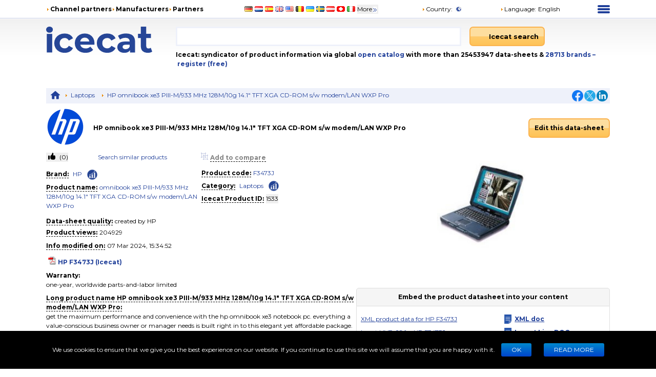

--- FILE ---
content_type: text/html; charset=utf-8
request_url: https://icecat.biz/p/vendorName/mpn/desc-1533.html
body_size: 32252
content:
<!DOCTYPE html><html lang="en" dir="ltr" class="__className_667262"><head><meta charSet="utf-8"/><meta name="viewport" content="width=device-width, initial-scale=1"/><link rel="preload" as="image" href="https://images.icecat.biz/img/brand/thumb/1_d30fcedad0114a21995254ed83bd0a5e.jpg"/><link rel="stylesheet" href="/_next/static/css/d7cf7b6ea908622c.css" data-precedence="next"/><link rel="stylesheet" href="/_next/static/css/ae65419398faa0c5.css" data-precedence="next"/><link rel="stylesheet" href="/_next/static/css/93011678e8d32ac0.css" data-precedence="next"/><link rel="stylesheet" href="/_next/static/css/8bf0644a287e416c.css" data-precedence="next"/><link rel="stylesheet" href="/_next/static/css/2704cffab491e852.css" data-precedence="next"/><link href="/_next/static/css/92fc73e33b138465.css" rel="stylesheet" as="style" data-precedence="dynamic"/><link rel="preload" as="script" fetchPriority="low" href="/_next/static/chunks/webpack-eac010ebaf254b56.js"/><script src="/_next/static/chunks/4bd1b696-100b9d70ed4e49c1.js" async=""></script><script src="/_next/static/chunks/1255-642c76f13c20a3ec.js" async=""></script><script src="/_next/static/chunks/main-app-c89997a89b9e8af5.js" async=""></script><script src="/_next/static/chunks/app/%5Blang%5D/layout-0b973bc0b638ec8a.js" async=""></script><script src="/_next/static/chunks/5239-b5d471afce036544.js" async=""></script><script src="/_next/static/chunks/886-fafb44087cc9f8b2.js" async=""></script><script src="/_next/static/chunks/3243-ba1bbbbd9a1305df.js" async=""></script><script src="/_next/static/chunks/3887-aeeebf1debd39694.js" async=""></script><script src="/_next/static/chunks/app/%5Blang%5D/product/%5Bid%5D/layout-8c6ef0e48b305abf.js" async=""></script><script src="/_next/static/chunks/5464-0e8d6610b545d02c.js" async=""></script><script src="/_next/static/chunks/app/%5Blang%5D/product/%5Bid%5D/page-83c4183a6c2c7c54.js" async=""></script><link rel="preload" href="https://www.googletagmanager.com/gtm.js?id=GTM-TSBDZMFT" as="script"/><link rel="preload" href="/_next/static/chunks/2297.7883c65a12dbd243.js" as="script" fetchPriority="low"/><meta name="next-size-adjust" content=""/><title>Specs HP omnibook xe3 PIII-M/933 MHz 128M/10g 14.1&quot; TFT XGA CD-ROM s/w modem/LAN WXP Pro F3473J</title><meta name="description" content="Specs HP omnibook xe3 PIII-M/933 MHz 128M/10g 14.1&quot; TFT XGA CD-ROM s/w modem/LAN WXP Pro F3473J"/><meta name="keywords" content="F3473J, HP, omnibook xe3 PIII-M/933 MHz 128M/10g 14.1&quot; TFT XGA CD-ROM s/w modem/LAN WXP Pro, Laptops, compare,review,comparison,specifications,price,brochure,catalog,product information,content syndication,product info,product data,datasheet"/><meta name="robots" content="index, follow"/><meta name="Content-Language" content="en"/><link rel="canonical" href="https://icecat.biz/en/p/hp/f3473j/laptops-omnibook+xe3+piii-m-933+mhz+128m-10g+14.1-+tft+xga+cd-rom+s-w+modem-lan+wxp+pro-1533.html"/><link rel="alternate" hrefLang="x-default" href="https://icecat.biz/p/hp/f3473j/laptops-omnibook+xe3+piii-m-933+mhz+128m-10g+14.1-+tft+xga+cd-rom+s-w+modem-lan+wxp+pro-1533.html"/><link rel="alternate" hrefLang="en" href="https://icecat.biz/en/p/hp/f3473j/laptops-omnibook+xe3+piii-m-933+mhz+128m-10g+14.1-+tft+xga+cd-rom+s-w+modem-lan+wxp+pro-1533.html"/><link rel="alternate" hrefLang="de" href="https://icecat.biz/de/p/hp/f3473j/laptops-omnibook+xe3+piii-m-933+mhz+128m-10g+14.1-+tft+xga+cd-rom+s-w+modem-lan+wxp+pro-1533.html"/><link rel="alternate" hrefLang="fr" href="https://icecat.biz/fr/p/hp/f3473j/laptops-omnibook+xe3+piii-m-933+mhz+128m-10g+14.1-+tft+xga+cd-rom+s-w+modem-lan+wxp+pro-1533.html"/><link rel="alternate" hrefLang="es" href="https://icecat.biz/es/p/hp/f3473j/laptops-omnibook+xe3+piii-m-933+mhz+128m-10g+14.1-+tft+xga+cd-rom+s-w+modem-lan+wxp+pro-1533.html"/><link rel="alternate" hrefLang="ca" href="https://icecat.biz/ca/p/hp/f3473j/laptops-omnibook+xe3+piii-m-933+mhz+128m-10g+14.1-+tft+xga+cd-rom+s-w+modem-lan+wxp+pro-1533.html"/><link rel="alternate" hrefLang="da" href="https://icecat.biz/dk/p/hp/f3473j/laptops-omnibook+xe3+piii-m-933+mhz+128m-10g+14.1-+tft+xga+cd-rom+s-w+modem-lan+wxp+pro-1533.html"/><link rel="alternate" hrefLang="de-at" href="https://icecat.biz/de-at/p/hp/f3473j/laptops-omnibook+xe3+piii-m-933+mhz+128m-10g+14.1-+tft+xga+cd-rom+s-w+modem-lan+wxp+pro-1533.html"/><link rel="alternate" hrefLang="de-be" href="https://icecat.biz/de-be/p/hp/f3473j/laptops-omnibook+xe3+piii-m-933+mhz+128m-10g+14.1-+tft+xga+cd-rom+s-w+modem-lan+wxp+pro-1533.html"/><link rel="alternate" hrefLang="de-ch" href="https://icecat.biz/de-ch/p/hp/f3473j/laptops-omnibook+xe3+piii-m-933+mhz+128m-10g+14.1-+tft+xga+cd-rom+s-w+modem-lan+wxp+pro-1533.html"/><link rel="alternate" hrefLang="en-au" href="https://icecat.biz/en-au/p/hp/f3473j/laptops-omnibook+xe3+piii-m-933+mhz+128m-10g+14.1-+tft+xga+cd-rom+s-w+modem-lan+wxp+pro-1533.html"/><link rel="alternate" hrefLang="en-ca" href="https://icecat.biz/en-ca/p/hp/f3473j/laptops-omnibook+xe3+piii-m-933+mhz+128m-10g+14.1-+tft+xga+cd-rom+s-w+modem-lan+wxp+pro-1533.html"/><link rel="alternate" hrefLang="en-id" href="https://icecat.biz/en-id/p/hp/f3473j/laptops-omnibook+xe3+piii-m-933+mhz+128m-10g+14.1-+tft+xga+cd-rom+s-w+modem-lan+wxp+pro-1533.html"/><link rel="alternate" hrefLang="en-ie" href="https://icecat.biz/en-ie/p/hp/f3473j/laptops-omnibook+xe3+piii-m-933+mhz+128m-10g+14.1-+tft+xga+cd-rom+s-w+modem-lan+wxp+pro-1533.html"/><link rel="alternate" hrefLang="en-in" href="https://icecat.biz/en-in/p/hp/f3473j/laptops-omnibook+xe3+piii-m-933+mhz+128m-10g+14.1-+tft+xga+cd-rom+s-w+modem-lan+wxp+pro-1533.html"/><link rel="alternate" hrefLang="en-my" href="https://icecat.biz/en-my/p/hp/f3473j/laptops-omnibook+xe3+piii-m-933+mhz+128m-10g+14.1-+tft+xga+cd-rom+s-w+modem-lan+wxp+pro-1533.html"/><link rel="alternate" hrefLang="en-nz" href="https://icecat.biz/en-nz/p/hp/f3473j/laptops-omnibook+xe3+piii-m-933+mhz+128m-10g+14.1-+tft+xga+cd-rom+s-w+modem-lan+wxp+pro-1533.html"/><link rel="alternate" hrefLang="en-ph" href="https://icecat.biz/en-ph/p/hp/f3473j/laptops-omnibook+xe3+piii-m-933+mhz+128m-10g+14.1-+tft+xga+cd-rom+s-w+modem-lan+wxp+pro-1533.html"/><link rel="alternate" hrefLang="en-sa" href="https://icecat.biz/en-sa/p/hp/f3473j/laptops-omnibook+xe3+piii-m-933+mhz+128m-10g+14.1-+tft+xga+cd-rom+s-w+modem-lan+wxp+pro-1533.html"/><link rel="alternate" hrefLang="en-sg" href="https://icecat.biz/en-sg/p/hp/f3473j/laptops-omnibook+xe3+piii-m-933+mhz+128m-10g+14.1-+tft+xga+cd-rom+s-w+modem-lan+wxp+pro-1533.html"/><link rel="alternate" hrefLang="en-us" href="https://icecat.biz/us/p/hp/f3473j/laptops-omnibook+xe3+piii-m-933+mhz+128m-10g+14.1-+tft+xga+cd-rom+s-w+modem-lan+wxp+pro-1533.html"/><link rel="alternate" hrefLang="en-za" href="https://icecat.biz/en-za/p/hp/f3473j/laptops-omnibook+xe3+piii-m-933+mhz+128m-10g+14.1-+tft+xga+cd-rom+s-w+modem-lan+wxp+pro-1533.html"/><link rel="alternate" hrefLang="es-ar" href="https://icecat.biz/es-ar/p/hp/f3473j/laptops-omnibook+xe3+piii-m-933+mhz+128m-10g+14.1-+tft+xga+cd-rom+s-w+modem-lan+wxp+pro-1533.html"/><link rel="alternate" hrefLang="es-cl" href="https://icecat.biz/es-cl/p/hp/f3473j/laptops-omnibook+xe3+piii-m-933+mhz+128m-10g+14.1-+tft+xga+cd-rom+s-w+modem-lan+wxp+pro-1533.html"/><link rel="alternate" hrefLang="es-co" href="https://icecat.biz/es-co/p/hp/f3473j/laptops-omnibook+xe3+piii-m-933+mhz+128m-10g+14.1-+tft+xga+cd-rom+s-w+modem-lan+wxp+pro-1533.html"/><link rel="alternate" hrefLang="es-mx" href="https://icecat.biz/es-mx/p/hp/f3473j/laptops-omnibook+xe3+piii-m-933+mhz+128m-10g+14.1-+tft+xga+cd-rom+s-w+modem-lan+wxp+pro-1533.html"/><link rel="alternate" hrefLang="es-pe" href="https://icecat.biz/es-pe/p/hp/f3473j/laptops-omnibook+xe3+piii-m-933+mhz+128m-10g+14.1-+tft+xga+cd-rom+s-w+modem-lan+wxp+pro-1533.html"/><link rel="alternate" hrefLang="et" href="https://icecat.biz/et/p/hp/f3473j/laptops-omnibook+xe3+piii-m-933+mhz+128m-10g+14.1-+tft+xga+cd-rom+s-w+modem-lan+wxp+pro-1533.html"/><link rel="alternate" hrefLang="tl-ph" href="https://icecat.biz/fl-ph/p/hp/f3473j/laptops-omnibook+xe3+piii-m-933+mhz+128m-10g+14.1-+tft+xga+cd-rom+s-w+modem-lan+wxp+pro-1533.html"/><link rel="alternate" hrefLang="fr-be" href="https://icecat.biz/fr-be/p/hp/f3473j/laptops-omnibook+xe3+piii-m-933+mhz+128m-10g+14.1-+tft+xga+cd-rom+s-w+modem-lan+wxp+pro-1533.html"/><link rel="alternate" hrefLang="fr-ca" href="https://icecat.biz/fr-ca/p/hp/f3473j/laptops-omnibook+xe3+piii-m-933+mhz+128m-10g+14.1-+tft+xga+cd-rom+s-w+modem-lan+wxp+pro-1533.html"/><link rel="alternate" hrefLang="fr-ch" href="https://icecat.biz/fr-ch/p/hp/f3473j/laptops-omnibook+xe3+piii-m-933+mhz+128m-10g+14.1-+tft+xga+cd-rom+s-w+modem-lan+wxp+pro-1533.html"/><link rel="alternate" hrefLang="hr" href="https://icecat.biz/hr/p/hp/f3473j/laptops-omnibook+xe3+piii-m-933+mhz+128m-10g+14.1-+tft+xga+cd-rom+s-w+modem-lan+wxp+pro-1533.html"/><link rel="alternate" hrefLang="id" href="https://icecat.biz/id/p/hp/f3473j/laptops-omnibook+xe3+piii-m-933+mhz+128m-10g+14.1-+tft+xga+cd-rom+s-w+modem-lan+wxp+pro-1533.html"/><link rel="alternate" hrefLang="it" href="https://icecat.biz/it/p/hp/f3473j/laptops-omnibook+xe3+piii-m-933+mhz+128m-10g+14.1-+tft+xga+cd-rom+s-w+modem-lan+wxp+pro-1533.html"/><link rel="alternate" hrefLang="it-ch" href="https://icecat.biz/it-ch/p/hp/f3473j/laptops-omnibook+xe3+piii-m-933+mhz+128m-10g+14.1-+tft+xga+cd-rom+s-w+modem-lan+wxp+pro-1533.html"/><link rel="alternate" hrefLang="lv" href="https://icecat.biz/lv/p/hp/f3473j/laptops-omnibook+xe3+piii-m-933+mhz+128m-10g+14.1-+tft+xga+cd-rom+s-w+modem-lan+wxp+pro-1533.html"/><link rel="alternate" hrefLang="lt" href="https://icecat.biz/lt/p/hp/f3473j/laptops-omnibook+xe3+piii-m-933+mhz+128m-10g+14.1-+tft+xga+cd-rom+s-w+modem-lan+wxp+pro-1533.html"/><link rel="alternate" hrefLang="hu" href="https://icecat.biz/hu/p/hp/f3473j/laptops-omnibook+xe3+piii-m-933+mhz+128m-10g+14.1-+tft+xga+cd-rom+s-w+modem-lan+wxp+pro-1533.html"/><link rel="alternate" hrefLang="ms" href="https://icecat.biz/ms/p/hp/f3473j/laptops-omnibook+xe3+piii-m-933+mhz+128m-10g+14.1-+tft+xga+cd-rom+s-w+modem-lan+wxp+pro-1533.html"/><link rel="alternate" hrefLang="ml" href="https://icecat.biz/ml/p/hp/f3473j/laptops-omnibook+xe3+piii-m-933+mhz+128m-10g+14.1-+tft+xga+cd-rom+s-w+modem-lan+wxp+pro-1533.html"/><link rel="alternate" hrefLang="nl" href="https://icecat.biz/nl/p/hp/f3473j/laptops-omnibook+xe3+piii-m-933+mhz+128m-10g+14.1-+tft+xga+cd-rom+s-w+modem-lan+wxp+pro-1533.html"/><link rel="alternate" hrefLang="nl-be" href="https://icecat.biz/nl-be/p/hp/f3473j/laptops-omnibook+xe3+piii-m-933+mhz+128m-10g+14.1-+tft+xga+cd-rom+s-w+modem-lan+wxp+pro-1533.html"/><link rel="alternate" hrefLang="no" href="https://icecat.biz/no/p/hp/f3473j/laptops-omnibook+xe3+piii-m-933+mhz+128m-10g+14.1-+tft+xga+cd-rom+s-w+modem-lan+wxp+pro-1533.html"/><link rel="alternate" hrefLang="pl" href="https://icecat.biz/pl/p/hp/f3473j/laptops-omnibook+xe3+piii-m-933+mhz+128m-10g+14.1-+tft+xga+cd-rom+s-w+modem-lan+wxp+pro-1533.html"/><link rel="alternate" hrefLang="pt" href="https://icecat.biz/pt/p/hp/f3473j/laptops-omnibook+xe3+piii-m-933+mhz+128m-10g+14.1-+tft+xga+cd-rom+s-w+modem-lan+wxp+pro-1533.html"/><link rel="alternate" hrefLang="br" href="https://icecat.biz/br/p/hp/f3473j/laptops-omnibook+xe3+piii-m-933+mhz+128m-10g+14.1-+tft+xga+cd-rom+s-w+modem-lan+wxp+pro-1533.html"/><link rel="alternate" hrefLang="ro" href="https://icecat.biz/ro/p/hp/f3473j/laptops-omnibook+xe3+piii-m-933+mhz+128m-10g+14.1-+tft+xga+cd-rom+s-w+modem-lan+wxp+pro-1533.html"/><link rel="alternate" hrefLang="sl" href="https://icecat.biz/sl/p/hp/f3473j/laptops-omnibook+xe3+piii-m-933+mhz+128m-10g+14.1-+tft+xga+cd-rom+s-w+modem-lan+wxp+pro-1533.html"/><link rel="alternate" hrefLang="sk" href="https://icecat.biz/sk/p/hp/f3473j/laptops-omnibook+xe3+piii-m-933+mhz+128m-10g+14.1-+tft+xga+cd-rom+s-w+modem-lan+wxp+pro-1533.html"/><link rel="alternate" hrefLang="sr" href="https://icecat.biz/sr/p/hp/f3473j/laptops-omnibook+xe3+piii-m-933+mhz+128m-10g+14.1-+tft+xga+cd-rom+s-w+modem-lan+wxp+pro-1533.html"/><link rel="alternate" hrefLang="fi" href="https://icecat.biz/fi/p/hp/f3473j/laptops-omnibook+xe3+piii-m-933+mhz+128m-10g+14.1-+tft+xga+cd-rom+s-w+modem-lan+wxp+pro-1533.html"/><link rel="alternate" hrefLang="sv" href="https://icecat.biz/sv/p/hp/f3473j/laptops-omnibook+xe3+piii-m-933+mhz+128m-10g+14.1-+tft+xga+cd-rom+s-w+modem-lan+wxp+pro-1533.html"/><link rel="alternate" hrefLang="th" href="https://icecat.biz/th/p/hp/f3473j/laptops-omnibook+xe3+piii-m-933+mhz+128m-10g+14.1-+tft+xga+cd-rom+s-w+modem-lan+wxp+pro-1533.html"/><link rel="alternate" hrefLang="vi" href="https://icecat.biz/vi/p/hp/f3473j/laptops-omnibook+xe3+piii-m-933+mhz+128m-10g+14.1-+tft+xga+cd-rom+s-w+modem-lan+wxp+pro-1533.html"/><link rel="alternate" hrefLang="tr" href="https://icecat.biz/tr/p/hp/f3473j/laptops-omnibook+xe3+piii-m-933+mhz+128m-10g+14.1-+tft+xga+cd-rom+s-w+modem-lan+wxp+pro-1533.html"/><link rel="alternate" hrefLang="en-ae" href="https://icecat.biz/en-ae/p/hp/f3473j/laptops-omnibook+xe3+piii-m-933+mhz+128m-10g+14.1-+tft+xga+cd-rom+s-w+modem-lan+wxp+pro-1533.html"/><link rel="alternate" hrefLang="cs" href="https://icecat.biz/cz/p/hp/f3473j/laptops-omnibook+xe3+piii-m-933+mhz+128m-10g+14.1-+tft+xga+cd-rom+s-w+modem-lan+wxp+pro-1533.html"/><link rel="alternate" hrefLang="el" href="https://icecat.biz/el/p/hp/f3473j/laptops-omnibook+xe3+piii-m-933+mhz+128m-10g+14.1-+tft+xga+cd-rom+s-w+modem-lan+wxp+pro-1533.html"/><link rel="alternate" hrefLang="bg" href="https://icecat.biz/bg/p/hp/f3473j/laptops-omnibook+xe3+piii-m-933+mhz+128m-10g+14.1-+tft+xga+cd-rom+s-w+modem-lan+wxp+pro-1533.html"/><link rel="alternate" hrefLang="mk" href="https://icecat.biz/mk/p/hp/f3473j/laptops-omnibook+xe3+piii-m-933+mhz+128m-10g+14.1-+tft+xga+cd-rom+s-w+modem-lan+wxp+pro-1533.html"/><link rel="alternate" hrefLang="uk" href="https://icecat.biz/uk/p/hp/f3473j/laptops-omnibook+xe3+piii-m-933+mhz+128m-10g+14.1-+tft+xga+cd-rom+s-w+modem-lan+wxp+pro-1533.html"/><link rel="alternate" hrefLang="he" href="https://icecat.biz/he/p/hp/f3473j/laptops-omnibook+xe3+piii-m-933+mhz+128m-10g+14.1-+tft+xga+cd-rom+s-w+modem-lan+wxp+pro-1533.html"/><link rel="alternate" hrefLang="ar" href="https://icecat.biz/ar/p/hp/f3473j/laptops-omnibook+xe3+piii-m-933+mhz+128m-10g+14.1-+tft+xga+cd-rom+s-w+modem-lan+wxp+pro-1533.html"/><link rel="alternate" hrefLang="fa" href="https://icecat.biz/fa/p/hp/f3473j/laptops-omnibook+xe3+piii-m-933+mhz+128m-10g+14.1-+tft+xga+cd-rom+s-w+modem-lan+wxp+pro-1533.html"/><link rel="alternate" hrefLang="mr" href="https://icecat.biz/mr/p/hp/f3473j/laptops-omnibook+xe3+piii-m-933+mhz+128m-10g+14.1-+tft+xga+cd-rom+s-w+modem-lan+wxp+pro-1533.html"/><link rel="alternate" hrefLang="hi" href="https://icecat.biz/hi/p/hp/f3473j/laptops-omnibook+xe3+piii-m-933+mhz+128m-10g+14.1-+tft+xga+cd-rom+s-w+modem-lan+wxp+pro-1533.html"/><link rel="alternate" hrefLang="bn" href="https://icecat.biz/bn/p/hp/f3473j/laptops-omnibook+xe3+piii-m-933+mhz+128m-10g+14.1-+tft+xga+cd-rom+s-w+modem-lan+wxp+pro-1533.html"/><link rel="alternate" hrefLang="ta" href="https://icecat.biz/ta/p/hp/f3473j/laptops-omnibook+xe3+piii-m-933+mhz+128m-10g+14.1-+tft+xga+cd-rom+s-w+modem-lan+wxp+pro-1533.html"/><link rel="alternate" hrefLang="te" href="https://icecat.biz/te/p/hp/f3473j/laptops-omnibook+xe3+piii-m-933+mhz+128m-10g+14.1-+tft+xga+cd-rom+s-w+modem-lan+wxp+pro-1533.html"/><link rel="alternate" hrefLang="kn" href="https://icecat.biz/kn/p/hp/f3473j/laptops-omnibook+xe3+piii-m-933+mhz+128m-10g+14.1-+tft+xga+cd-rom+s-w+modem-lan+wxp+pro-1533.html"/><link rel="alternate" hrefLang="ka" href="https://icecat.biz/ka/p/hp/f3473j/laptops-omnibook+xe3+piii-m-933+mhz+128m-10g+14.1-+tft+xga+cd-rom+s-w+modem-lan+wxp+pro-1533.html"/><link rel="alternate" hrefLang="zh" href="https://icecat.biz/zh/p/hp/f3473j/laptops-omnibook+xe3+piii-m-933+mhz+128m-10g+14.1-+tft+xga+cd-rom+s-w+modem-lan+wxp+pro-1533.html"/><link rel="alternate" hrefLang="zh-tw" href="https://icecat.biz/zh-tw/p/hp/f3473j/laptops-omnibook+xe3+piii-m-933+mhz+128m-10g+14.1-+tft+xga+cd-rom+s-w+modem-lan+wxp+pro-1533.html"/><link rel="alternate" hrefLang="ja" href="https://icecat.biz/ja/p/hp/f3473j/laptops-omnibook+xe3+piii-m-933+mhz+128m-10g+14.1-+tft+xga+cd-rom+s-w+modem-lan+wxp+pro-1533.html"/><link rel="alternate" hrefLang="ko" href="https://icecat.biz/ko/p/hp/f3473j/laptops-omnibook+xe3+piii-m-933+mhz+128m-10g+14.1-+tft+xga+cd-rom+s-w+modem-lan+wxp+pro-1533.html"/><link rel="alternate" hrefLang="ar-eg" href="https://icecat.biz/ar-eg/p/hp/f3473j/laptops-omnibook+xe3+piii-m-933+mhz+128m-10g+14.1-+tft+xga+cd-rom+s-w+modem-lan+wxp+pro-1533.html"/><link rel="alternate" hrefLang="ar-sa" href="https://icecat.biz/ar-sa/p/hp/f3473j/laptops-omnibook+xe3+piii-m-933+mhz+128m-10g+14.1-+tft+xga+cd-rom+s-w+modem-lan+wxp+pro-1533.html"/><meta property="og:title" content="Specs HP omnibook xe3 PIII-M/933 MHz 128M/10g 14.1&quot; TFT XGA CD-ROM s/w modem/LAN WXP Pro F3473J"/><meta property="og:description" content="Specs HP omnibook xe3 PIII-M/933 MHz 128M/10g 14.1&quot; TFT XGA CD-ROM s/w modem/LAN WXP Pro F3473J"/><meta property="og:image" content="https://icecat.biz/static/images/icecat-large.png"/><meta name="twitter:card" content="summary"/><meta name="twitter:title" content="Specs HP omnibook xe3 PIII-M/933 MHz 128M/10g 14.1&quot; TFT XGA CD-ROM s/w modem/LAN WXP Pro F3473J"/><meta name="twitter:description" content="Specs HP omnibook xe3 PIII-M/933 MHz 128M/10g 14.1&quot; TFT XGA CD-ROM s/w modem/LAN WXP Pro F3473J"/><meta name="twitter:image" content="https://icecat.biz/static/images/icecat-large.png"/><link rel="icon" href="/favicon.ico"/><script src="/_next/static/chunks/polyfills-42372ed130431b0a.js" noModule=""></script></head><body><div hidden=""><!--$--><!--/$--></div><script>window.__ENV__={"NEXT_PUBLIC_BO_HOST":"https://bo.icecat.biz","NEXT_PUBLIC_LIVE_API_HOST":"https://live.icecat.biz","NEXT_PUBLIC_DATA_HOST":"https://data.icecat.biz","NEXT_PUBLIC_HEXAGON_HOST":"https://bo-hexagon.icecat.biz"};</script><div class="max-w-[1100px] lg:mx-6 xl:mx-auto"><div class="hidden text-[12px] lg:block"><div class="flex items-center py-2"><div class="w-1/3"><ul class="flex items-center gap-2 text-nowrap font-bold"><li><i class="styles_icon__x_9Ga styles_iconTriangle__pI373"></i><a href="/en/menu/channelpartners">Channel partners</a></li><li><i class="styles_icon__x_9Ga styles_iconTriangle__pI373"></i><a href="/en/menu/manufacturers">Manufacturers</a></li><li><i class="styles_icon__x_9Ga styles_iconTriangle__pI373"></i><a href="https://www.iceclog.com/category/partners/">Partners</a></li></ul></div><div class="flex w-1/3"><div class="styles_list__dJzQt ms-5 flex items-center"><a href="https://icecat.de/de/prefere/de/p/vendorName/mpn/desc-1533.html"><img alt="Germany" fetchPriority="low" loading="lazy" width="16" height="12" decoding="async" data-nimg="1" style="color:transparent" src="/static/images/flags/Germany.jpg"/></a><a href="https://icecat.nl/nl/prefere/nl/p/vendorName/mpn/desc-1533.html"><img alt="Netherlands" fetchPriority="low" loading="lazy" width="16" height="12" decoding="async" data-nimg="1" style="color:transparent" src="/static/images/flags/Netherlands.jpg"/></a><a href="https://icecat.es/es/prefere/es/p/vendorName/mpn/desc-1533.html"><img alt="Spain" fetchPriority="low" loading="lazy" width="16" height="12" decoding="async" data-nimg="1" style="color:transparent" src="/static/images/flags/Spain.jpg"/></a><a href="https://icecat.co.uk/en/prefere/gb/p/vendorName/mpn/desc-1533.html"><img alt="United Kingdom" fetchPriority="low" loading="lazy" width="16" height="12" decoding="async" data-nimg="1" style="color:transparent" src="/static/images/flags/United_Kingdom.jpg"/></a><a href="https://icecat.us/us/prefere/us/p/vendorName/mpn/desc-1533.html"><img alt="United States" fetchPriority="low" loading="lazy" width="16" height="12" decoding="async" data-nimg="1" style="color:transparent" src="/static/images/flags/United_States.jpg"/></a><a href="https://pricecat.be/en/prefere/be/p/vendorName/mpn/desc-1533.html"><img alt="Belgium" fetchPriority="low" loading="lazy" width="16" height="12" decoding="async" data-nimg="1" style="color:transparent" src="/static/images/flags/Belgium.jpg"/></a><a href="https://icecat.com.ua/uk/prefere/ua/p/vendorName/mpn/desc-1533.html"><img alt="Ukraine" fetchPriority="low" loading="lazy" width="16" height="12" decoding="async" data-nimg="1" style="color:transparent" src="/static/images/flags/Ukraine.jpg"/></a><a href="https://icecat.se/sv/prefere/se/p/vendorName/mpn/desc-1533.html"><img alt="Sweden" fetchPriority="low" loading="lazy" width="16" height="12" decoding="async" data-nimg="1" style="color:transparent" src="/static/images/flags/Sweden.jpg"/></a><a href="https://icecat.at/de-at/prefere/at/p/vendorName/mpn/desc-1533.html"><img alt="Austria" fetchPriority="low" loading="lazy" width="16" height="12" decoding="async" data-nimg="1" style="color:transparent" src="/static/images/flags/Austria.jpg"/></a><a href="https://icecat.ch/de-ch/prefere/ch/p/vendorName/mpn/desc-1533.html"><img alt="Switzerland" fetchPriority="low" loading="lazy" width="16" height="12" decoding="async" data-nimg="1" style="color:transparent" src="/static/images/flags/Switzerland.jpg"/></a><a href="https://icecat.it/it/prefere/it/p/vendorName/mpn/desc-1533.html"><img alt="Italy" fetchPriority="low" loading="lazy" width="16" height="12" decoding="async" data-nimg="1" style="color:transparent" src="/static/images/flags/Italy.jpg"/></a><button class="text-nowrap">More<span class="styles_icon__x_9Ga styles_iconDoubleArrow__kP_zZ"></span></button></div></div><div class="flex w-1/3 justify-between"><div class="flex items-center"><a href="/en/menu/country"><i class="styles_icon__x_9Ga styles_iconTriangle__pI373"></i>Country<!-- -->:</a><img alt="International" fetchPriority="low" loading="lazy" width="16" height="12" decoding="async" data-nimg="1" class="ms-1" style="color:transparent" src="/static/images/flags/biz.jpg"/></div><div class="flex items-center"><div class="relative"><div><a role="button"><i class="styles_icon__x_9Ga styles_iconTriangle__pI373"></i>Language<!-- -->:</a><span class="ms-1">English</span></div></div></div><div><div class="styles_container__28eBL styles_blue__NJzim"><span></span><span></span><span></span><span></span></div></div></div></div><div class="flex h-32 py-4"><div class="w-1/4"><a title="Icecat is a worldwide syndicator of product data-sheets and other product information for manufacturers and their channel and media partners" class="flex" aria-label="Home page" href="/en"><img width="207" height="51" alt="Icecat logo" src="/static/images/logo_new_v2.svg"/></a></div><div class="grow"><div class="flex text-sm"><div class="w-2/3 pe-2"><div class="relative"><input aria-label="Search" type="text" class="styles_input__pSFP7 style_input__godxI" aria-activedescendant="" aria-autocomplete="list" aria-controls="downshift-_R_b9aqbsnqivb_-menu" aria-expanded="false" aria-labelledby="downshift-_R_b9aqbsnqivb_-label" autoComplete="off" id="downshift-_R_b9aqbsnqivb_-input" role="combobox" value=""/><div class="styles_list__MCtgq" id="downshift-_R_b9aqbsnqivb_-menu" role="listbox" aria-labelledby="downshift-_R_b9aqbsnqivb_-label"></div></div></div><div class="flex-grow px-2"><div class="inline-block"><button aria-label="Icecat search" class="styles_root__6fv4Z styles_primary__wyPsH"><div class="flex"><div class="style_searchIcon__jWQr7"></div>Icecat search</div></button></div></div></div><div class="my-2 font-bold">Icecat: syndicator of product information via global<a class="text-primary" href="/en/menu/manufacturers"> open catalog</a> with more than 25453947 data-sheets  &amp; <a class="text-primary" href="/en/brands">28713<!-- --> <!-- -->brands </a><a class="text-primary" href="/en/registration">– register (free)</a></div></div></div></div><div class="sticky top-0 z-[999] bg-primary py-1 lg:hidden"><div class="flex items-center"><div class="flex w-1/6 justify-center"><div class="styles_btn__vMxPv" role="button" aria-label="open locale select"></div></div><div class="flex w-4/6 justify-center"><div class="styles_container__BmgdY"><i class="styles_icon__ejg9O styles_loupe__sPupE"></i><input class="styles_input__5Geo5" placeholder="Search for products" aria-label="Search for products" type="text"/><i class="styles_icon__ejg9O styles_filter__oT_Ls"></i></div></div><div class="flex w-1/6 justify-center"><div><div class="styles_container__28eBL"><span></span><span></span><span></span><span></span></div></div></div></div></div><div class="mb-[60px] max-lg:px-3"><script type="application/ld+json">{"@context":"https://schema.org","@type":"Dataset","license":"https://iceclog.com/content-license-icecat/","url":"https://iceclog.com/category/manual/","version":"2024-03-07 15:34:52","dateModified":"2024-03-07 15:34:52","name":"HP omnibook xe3 PIII-M/933 MHz 128M/10g 14.1\" TFT XGA CD-ROM s/w modem/LAN WXP Pro","identifier":"F3473J","description":"HP omnibook xe3 PIII-M/933 MHz 128M/10g 14.1\" TFT XGA CD-ROM s/w modem/LAN WXP Pro","distribution":[{"@type":"DataDownload","encodingFormat":"text/xml","contentUrl":"https://data.icecat.biz/xml_s3/xml_server3.cgi?prod_id=F3473J;vendor=HP;lang=en;output=productxml"},{"@type":"DataDownload","encodingFormat":"text/json","contentUrl":"https://live.icecat.biz/api?shopname=openICEcat-bot&lang=en&content=&icecat_id=1533"},{"@type":"DataDownload","encodingFormat":"text/csv","contentUrl":"https://icecat.biz/csv/free-repository?prod_id=F3473J&vendor=HP&lang=en&output=productcsv"}]}</script><div class="my-2 hidden justify-between bg-primaryExtraLight p-1 lg:flex"><div><div class="styles_trigger__hR8vE"><a class="mx-1 inline-block align-middle" title="Main page" href="/en"><svg xmlns="http://www.w3.org/2000/svg" fill="currentColor" viewBox="0 0 24 24" class="align-middle text-primary" width="20" height="20"><path d="M12 2a1 1 0 0 0-.71.297l-10.087 8.8A.5.5 0 0 0 1 11.5a.5.5 0 0 0 .5.5H4v8a1 1 0 0 0 1 1h4a1 1 0 0 0 1-1v-6h4v6a1 1 0 0 0 1 1h4a1 1 0 0 0 1-1v-8h2.5a.5.5 0 0 0 .5-.5.5.5 0 0 0-.203-.402l-10.08-8.795-.006-.006A1 1 0 0 0 12 2"></path></svg></a></div><div class="styles_item__8nxm8"><i class="styles_icon__x_9Ga styles_iconTriangle__pI373"></i><a href="/en/search?category=151">Laptops</a></div><div class="styles_item__8nxm8"><i class="styles_icon__x_9Ga styles_iconTriangle__pI373"></i><a href="/en/p/vendorName/mpn/desc-1533.html">HP omnibook xe3 PIII-M/933 MHz 128M/10g 14.1&quot; TFT XGA CD-ROM s/w modem/LAN WXP Pro</a></div></div><div class="flex w-1/6 items-center justify-end"><div class="flex items-center gap-1"><a class="style_icon__yyUhS" href="https://www.facebook.com/sharer/sharer.php?u=undefined" title="Facebook" rel="nofollow noopener noreferrer" target="_blank"><img alt="Share on Facebook" fetchPriority="low" loading="lazy" width="22" height="22" decoding="async" data-nimg="1" class="align-middle" style="color:transparent" src="/static/images/social/fb.png"/></a><a class="style_icon__yyUhS" href="https://twitter.com/intent/tweet?text=undefined" title="Twitter" rel="nofollow noopener noreferrer" target="_blank"><img alt="Share on Twitter" fetchPriority="low" loading="lazy" width="22" height="22" decoding="async" data-nimg="1" class="align-middle" style="color:transparent" src="/static/images/social/tw.png"/></a><a class="style_icon__yyUhS" href="https://www.linkedin.com/shareArticle?mini=true&amp;url=undefined" title="LinkedIn" rel="nofollow noopener noreferrer" target="_blank"><img alt="Share on LinkedIn" fetchPriority="low" loading="lazy" width="22" height="22" decoding="async" data-nimg="1" class="align-middle" style="color:transparent" src="/static/images/social/ln.png"/></a></div></div></div><div class="my-2 flex items-center"><div class="w-1/4 lg:w-1/12"><a rel="nofollow" href="/search?supplierLocalName=HP" class="inline-block overflow-hidden" style="width:75px;height:75px"><img alt="HP logo" title="HP" src="https://images.icecat.biz/img/brand/thumb/1_d30fcedad0114a21995254ed83bd0a5e.jpg" width="75" height="75" class="w-full object-contain"/></a></div><div class="w-9/12 lg:w-7/12"><h1 class="font-bold">HP omnibook xe3 PIII-M/933 MHz 128M/10g 14.1&quot; TFT XGA CD-ROM s/w modem/LAN WXP Pro</h1></div><div class="hidden w-full grow text-end lg:block lg:w-3/12"><div class="styles_trigger__hR8vE"><a class="inline-block" href="https://bo.icecat.biz" rel="nofollow"><button class="styles_root__6fv4Z styles_primary__wyPsH">Edit this data-sheet</button></a></div></div></div><div class="gap-6 lg:flex lg:flex-row-reverse min-h-[620px]"><div class="w-full lg:w-[45%]"><div class="relative m-auto" style="direction:ltr"><div class="nuka-container h-[200px] overflow-hidden" aria-labelledby="nuka-carousel-heading" tabindex="0" id="nuka-carousel"><div class="nuka-slide-container"><div class="nuka-overflow" id="nuka-overflow" data-testid="nuka-overflow" style="touch-action:pan-y"><div class="nuka-wrapper" id="nuka-wrapper" data-testid="nuka-wrapper"><div class="styles_sliderItem__twEWR h-[200px]"><div class="s_root__0Hqba text-primary styles_loading__4UOve" role="progressbar"><svg viewBox="22 22 44 44"><circle cx="44" cy="44" r="20.2" fill="none" stroke="currentColor" stroke-width="3.6"></circle></svg></div></div></div></div></div></div></div><div class="hidden min-h-14 lg:block"></div><div class="hidden w-full py-2 lg:block"><div product="[object Object]"><div class="styles_head__jSF9q p-2 text-center font-bold">Embed the product datasheet into your content</div><div class="styles_content__Iszm0 p-2"><div class="my-2 flex items-center"><div class="w-7/12"><div class="styles_trigger__hR8vE"><a rel="nofollow" href="/en/xml?productId=1533">XML product data for HP F3473J</a></div></div><div class="w-5/12"><a href="https://iceclog.com/open-catalog-interface-oci-open-icecat-xml-and-full-icecat-xml-repositories/" target="_blank" class="flex items-center font-bold" rel="noopener noreferrer"><span class="styles_fileIcon__4DHWw styles_doc__a5oIP"></span> <span class="mx-1">XML doc</span></a></div></div><div class="my-2 flex items-center"><div class="w-7/12"><div class="styles_trigger__hR8vE"><a rel="nofollow" class="inline-flex" href="#live">Icecat LIVE: JS for HP F3473J</a></div></div><div class="w-5/12"><a href="https://iceclog.com/icecat-live-real-time-product-data-in-your-app/" target="_blank" class="flex items-center font-bold" rel="noopener noreferrer nofollow"><span class="styles_fileIcon__4DHWw styles_doc__a5oIP"></span> <span class="mx-1">Icecat Live DOC</span></a></div></div><div class="my-2 flex items-center"><div class="w-7/12"><div class="styles_trigger__hR8vE"><a class="text-decoration-underline" target="_blank" rel="noopener noreferrer nofollow" href="https://live.icecat.biz/api?shopname=openICEcat-bot&amp;lang=en&amp;content=&amp;icecat_id=1533">JSON product data for HP F3473J</a></div></div><div class="w-5/12"><a href="https://iceclog.com/manual-for-icecat-json-product-requests/" target="_blank" class="flex items-center font-bold" rel="noopener noreferrer nofollow"><span class="styles_fileIcon__4DHWw styles_doc__a5oIP"></span> <span class="mx-1">JSON DOC</span></a></div></div><div class="my-2 flex items-center"><div class="w-7/12"><div class="styles_trigger__hR8vE"><a target="_blank" rel="noopener noreferrer nofollow" class="text-decoration-underline" href="/csv/free-repository?product_id=1533&amp;vendor=HP&amp;lang=en&amp;output=productcsv">CSV product data for HP F3473J</a></div></div><div class="w-5/12"><a href="https://iceclog.com/icecat-csv/" target="_blank" rel="noopener noreferrer nofollow" class="flex items-center font-bold"><span class="styles_fileIcon__4DHWw styles_doc__a5oIP"></span> <span class="mx-1">CSV DOC</span></a></div></div><div class="styles_footer__5hBWK"><div class="my-2"><button rel="nofollow" class="text-primary" aria-label="Download images pack"><i class="styles_icon__x_9Ga styles_iconTriangle__pI373"></i><span class="ms-1">Download images pack</span></button></div><div class="my-2"><a role="button"><i class="styles_icon__x_9Ga styles_iconTriangle__pI373"></i><span class="ms-1">Download Multimedia Objects</span></a></div><div class="my-2"><a href="https://iceclog.com/how-to-connect-claude-to-icecat-mcp/" target="_blank" rel="nofollow noreferrer"><i class="styles_icon__x_9Ga styles_iconTriangle__pI373"></i><span class="ms-1">Icecat MCP server (NEW)</span></a></div><div class="my-2"><a target="_blank" href="https://icecat.com/integrations/" rel="nofollow noreferrer"><i class="styles_icon__x_9Ga styles_iconTriangle__pI373"></i><span class="ms-1">Icecat Add-ons</span></a></div><div class="my-2"><a target="_blank" href="/myDownloadsNew" rel="nofollow"><i class="styles_icon__x_9Ga styles_iconTriangle__pI373"></i><span class="ms-1">Download the <b>free</b> Open Icecat data-sheets</span></a></div><div class="my-2"><a target="_blank" href="/category-feature-taxonomy-report?LanguageId=1&amp;CategoryId=151" rel="nofollow noreferrer"><i class="styles_icon__x_9Ga styles_iconTriangle__pI373"></i><span class="ms-1">Download the Icecat taxonomy for<!-- --> <!-- -->&quot;Laptops&quot;</span></a></div></div></div></div></div></div><div class="w-full lg:w-[55%]"><div class="flex flex-wrap"><div class="my-2 w-full lg:m-0 lg:w-2/12"><button class="styles_button__6BRbU select-none text-nowrap" aria-disabled="false"> (<!-- -->0<!-- -->)</button></div><div class="my-2 w-1/2 lg:m-0 lg:w-1/3"><a href="/search?productId=1533" class="text-primary" rel="nofollow">Search similar products</a></div><div class="my-2 w-1/2 lg:m-0 lg:w-1/3"><button disabled="" class="styles_button__JXil5 text-nowrap bg-transparent font-bold"><span class="styles_icon__Jvrpw me-1"></span><span class="styles_label__XimFP">Add to compare</span></button></div></div><div class="my-2 text-center lg:hidden"><div class="styles_trigger__hR8vE"><a class="inline-block" href="https://bo.icecat.biz" rel="nofollow"><button class="styles_root__6fv4Z styles_primary__wyPsH">Edit this data-sheet</button></a></div></div><div class="my-2 lg:flex"><div class="w-full md:w-1/2"><div class="my-1"><div class="inline-block"><div class="styles_trigger__hR8vE border-b border-dashed border-black font-bold">Brand<!-- -->:</div></div><div class="mx-1 inline break-words styles_value__4SQu3"><div class="inline-block"><div class="styles_trigger__hR8vE inline"><a rel="nofollow" class="mx-1 inline-block text-primary" href="/search?supplierLocalName=HP">HP</a></div><div class="styles_trigger__hR8vE inline"><a class="mx-1 inline-block text-primary" href="/brand-statistics/HP" aria-label="Check ‘HP’ global rank"><span class="inline-block align-middle" style="background:url(&#x27;/static/images/rank-icon-30x30.png&#x27;)  no-repeat center / contain;width:24px;height:24px"></span></a></div></div></div></div><div class="my-1"><div class="inline-block"><div class="styles_trigger__hR8vE border-b border-dashed border-black font-bold">Product name<!-- -->:</div></div><div class="mx-1 inline break-words styles_value__4SQu3"><div class="styles_trigger__hR8vE"><a rel="nofollow" href="/search?keyword=omnibook+xe3+PIII-M%2F933+MHz+128M%2F10g+14.1%22+TFT+XGA+CD-ROM+s%2Fw+modem%2FLAN+WXP+Pro">omnibook xe3 PIII-M/933 MHz 128M/10g 14.1&quot; TFT XGA CD-ROM s/w modem/LAN WXP Pro</a></div></div></div></div><div class="w-full md:w-1/2"><div><div class="my-1"><div class="inline-block"><div class="styles_trigger__hR8vE border-b border-dashed border-black font-bold">Product code<!-- -->:</div></div><div class="mx-1 inline break-words styles_value__4SQu3"><span><span class="inline-flex items-center"><a rel="nofollow" href="/search?keyword=F3473J" title="Search F3473J data-sheets">F3473J</a></span></span></div></div><div class="my-1"><div class="inline-block"><div class="styles_trigger__hR8vE border-b border-dashed border-black font-bold">Category<!-- -->:</div></div><div class="mx-1 inline break-words styles_value__4SQu3"><span><span class="inline-flex items-center"><div class="styles_trigger__hR8vE"><a class="mx-1 inline-block" href="/en/search?category=151">Laptops</a></div><div class="styles_trigger__hR8vE"><a aria-label="Check ‘Laptops’ global rank" class="ms-1" href="/en/category-statistics/laptops"><span class="inline-block align-middle" style="background:url(&#x27;/static/images/rank-icon-30x30.png&#x27;)  no-repeat center / contain;width:24px;height:24px"></span></a></div></span></span></div></div><div class="my-1"><div class="inline-block"><div class="styles_trigger__hR8vE border-b border-dashed border-black font-bold">Icecat Product ID<!-- -->:</div></div><div class="mx-1 inline break-words styles_value__4SQu3"><button data-content="Copied" class="button-default styles_btn__lMaHG" aria-label="Copy to clipboard">1533</button></div></div></div></div></div><div><div class="my-1"><div class="inline-block"><div class="styles_trigger__hR8vE border-b border-dashed border-black font-bold">Data-sheet quality<!-- -->:</div></div><div class="mx-1 inline break-words styles_value__4SQu3">created by HP</div></div><div class="my-1"><div class="inline-block"><div class="styles_trigger__hR8vE border-b border-dashed border-black font-bold">Product views<!-- -->:</div></div><div class="mx-1 inline break-words styles_value__4SQu3">204929</div></div><div class="flex"><div class="w-1/2"><div class="my-1"><div class="inline-block"><div class="styles_trigger__hR8vE border-b border-dashed border-black font-bold">Info modified on<!-- -->:</div></div><div class="mx-1 inline break-words styles_value__4SQu3">07 Mar 2024, 15:34:52</div></div></div></div></div><div class="my-1"><div class="m-1 inline-block"><span class="styles_fileIcon__4DHWw styles_pdf__7o_2A"></span><a class="ms-1 font-bold text-primary" target="_blank" rel="noopener noreferrer nofollow" href="/rest/product-pdf?productId=1533&amp;lang=en">HP F3473J (Icecat)</a></div></div></div></div><div product="[object Object]" class="md:hidden"><div class="styles_head__jSF9q p-2 text-center font-bold">Embed the product datasheet into your content</div><div class="styles_content__Iszm0 p-2"><div class="my-2 flex items-center"><div class="w-7/12"><div class="styles_trigger__hR8vE"><a rel="nofollow" href="/en/xml?productId=1533">XML product data for HP F3473J</a></div></div><div class="w-5/12"><a href="https://iceclog.com/open-catalog-interface-oci-open-icecat-xml-and-full-icecat-xml-repositories/" target="_blank" class="flex items-center font-bold" rel="noopener noreferrer"><span class="styles_fileIcon__4DHWw styles_doc__a5oIP"></span> <span class="mx-1">XML doc</span></a></div></div><div class="my-2 flex items-center"><div class="w-7/12"><div class="styles_trigger__hR8vE"><a rel="nofollow" class="inline-flex" href="#live">Icecat LIVE: JS for HP F3473J</a></div></div><div class="w-5/12"><a href="https://iceclog.com/icecat-live-real-time-product-data-in-your-app/" target="_blank" class="flex items-center font-bold" rel="noopener noreferrer nofollow"><span class="styles_fileIcon__4DHWw styles_doc__a5oIP"></span> <span class="mx-1">Icecat Live DOC</span></a></div></div><div class="my-2 flex items-center"><div class="w-7/12"><div class="styles_trigger__hR8vE"><a class="text-decoration-underline" target="_blank" rel="noopener noreferrer nofollow" href="https://live.icecat.biz/api?shopname=openICEcat-bot&amp;lang=en&amp;content=&amp;icecat_id=1533">JSON product data for HP F3473J</a></div></div><div class="w-5/12"><a href="https://iceclog.com/manual-for-icecat-json-product-requests/" target="_blank" class="flex items-center font-bold" rel="noopener noreferrer nofollow"><span class="styles_fileIcon__4DHWw styles_doc__a5oIP"></span> <span class="mx-1">JSON DOC</span></a></div></div><div class="my-2 flex items-center"><div class="w-7/12"><div class="styles_trigger__hR8vE"><a target="_blank" rel="noopener noreferrer nofollow" class="text-decoration-underline" href="/csv/free-repository?product_id=1533&amp;vendor=HP&amp;lang=en&amp;output=productcsv">CSV product data for HP F3473J</a></div></div><div class="w-5/12"><a href="https://iceclog.com/icecat-csv/" target="_blank" rel="noopener noreferrer nofollow" class="flex items-center font-bold"><span class="styles_fileIcon__4DHWw styles_doc__a5oIP"></span> <span class="mx-1">CSV DOC</span></a></div></div><div class="styles_footer__5hBWK"><div class="my-2"><button rel="nofollow" class="text-primary" aria-label="Download images pack"><i class="styles_icon__x_9Ga styles_iconTriangle__pI373"></i><span class="ms-1">Download images pack</span></button></div><div class="my-2"><a role="button"><i class="styles_icon__x_9Ga styles_iconTriangle__pI373"></i><span class="ms-1">Download Multimedia Objects</span></a></div><div class="my-2"><a href="https://iceclog.com/how-to-connect-claude-to-icecat-mcp/" target="_blank" rel="nofollow noreferrer"><i class="styles_icon__x_9Ga styles_iconTriangle__pI373"></i><span class="ms-1">Icecat MCP server (NEW)</span></a></div><div class="my-2"><a target="_blank" href="https://icecat.com/integrations/" rel="nofollow noreferrer"><i class="styles_icon__x_9Ga styles_iconTriangle__pI373"></i><span class="ms-1">Icecat Add-ons</span></a></div><div class="my-2"><a target="_blank" href="/myDownloadsNew" rel="nofollow"><i class="styles_icon__x_9Ga styles_iconTriangle__pI373"></i><span class="ms-1">Download the <b>free</b> Open Icecat data-sheets</span></a></div><div class="my-2"><a target="_blank" href="/category-feature-taxonomy-report?LanguageId=1&amp;CategoryId=151" rel="nofollow noreferrer"><i class="styles_icon__x_9Ga styles_iconTriangle__pI373"></i><span class="ms-1">Download the Icecat taxonomy for<!-- --> <!-- -->&quot;Laptops&quot;</span></a></div></div></div></div><div class="my-4"><div><div class="flex gap-1"><div class="styles_tabButton__OANPy styles_active__Djfvd">Recommended products</div><div class="styles_tabButton__OANPy">Contact Details</div></div><div id="Options"><div class="my-2 p-5 text-center"><div class="s_root__0Hqba text-primary m-auto" role="progressbar"><svg viewBox="22 22 44 44"><circle cx="44" cy="44" r="20.2" fill="none" stroke="currentColor" stroke-width="3.6"></circle></svg></div></div></div></div></div><!--$--><!--/$--></div></div><footer class="flex lg:hidden style_mobileFooter__F_L9P"><div class="style_socialContainer__jx5mE"><div class="style_shareIcon__wM3lz"></div><span class="style_shareText__BF8Ft">Visit us</span></div></footer><div style="display:block" class="fixed bottom-0 z-[99999] h-auto w-full bg-black text-center text-white"><div class="flex flex-col items-center justify-center p-3 md:flex-row"><div class="ps-3" style="color:white">We use cookies to ensure that we give you the best experience on our website. If you continue to use this site we will assume that you are happy with it.</div><div class="flex flex-nowrap justify-center"><button class="style_button__2viDA" type="button">Ok</button><button class="style_button__2viDA">READ MORE</button></div></div></div><script src="/_next/static/chunks/webpack-eac010ebaf254b56.js" id="_R_" async=""></script><script>(self.__next_f=self.__next_f||[]).push([0])</script><script>self.__next_f.push([1,"1:\"$Sreact.fragment\"\n2:I[9766,[],\"\"]\n3:I[98924,[],\"\"]\n7:I[24431,[],\"OutletBoundary\"]\n9:I[15278,[],\"AsyncMetadataOutlet\"]\nb:I[24431,[],\"ViewportBoundary\"]\nd:I[24431,[],\"MetadataBoundary\"]\ne:\"$Sreact.suspense\"\n10:I[57150,[],\"\"]\n11:I[98202,[\"5160\",\"static/chunks/app/%5Blang%5D/layout-0b973bc0b638ec8a.js\"],\"GoogleTagManager\"]\n12:I[64722,[\"5239\",\"static/chunks/5239-b5d471afce036544.js\",\"886\",\"static/chunks/886-fafb44087cc9f8b2.js\",\"3243\",\"static/chunks/3243-ba1bbbbd9a1305df.js\",\"3887\",\"static/chunks/3887-aeeebf1debd39694.js\",\"3936\",\"static/chunks/app/%5Blang%5D/product/%5Bid%5D/layout-8c6ef0e48b305abf.js\"],\"TranslationsProvider\"]\n15:I[32561,[\"5239\",\"static/chunks/5239-b5d471afce036544.js\",\"886\",\"static/chunks/886-fafb44087cc9f8b2.js\",\"3243\",\"static/chunks/3243-ba1bbbbd9a1305df.js\",\"3887\",\"static/chunks/3887-aeeebf1debd39694.js\",\"3936\",\"static/chunks/app/%5Blang%5D/product/%5Bid%5D/layout-8c6ef0e48b305abf.js\"],\"SetBodyClass\"]\n16:I[38385,[\"5239\",\"static/chunks/5239-b5d471afce036544.js\",\"886\",\"static/chunks/886-fafb44087cc9f8b2.js\",\"3243\",\"static/chunks/3243-ba1bbbbd9a1305df.js\",\"3887\",\"static/chunks/3887-aeeebf1debd39694.js\",\"3936\",\"static/chunks/app/%5Blang%5D/product/%5Bid%5D/layout-8c6ef0e48b305abf.js\"],\"StoreProvider\"]\n1a:I[11971,[\"5239\",\"static/chunks/5239-b5d471afce036544.js\",\"886\",\"static/chunks/886-fafb44087cc9f8b2.js\",\"3243\",\"static/chunks/3243-ba1bbbbd9a1305df.js\",\"3887\",\"static/chunks/3887-aeeebf1debd39694.js\",\"3936\",\"static/chunks/app/%5Blang%5D/product/%5Bid%5D/layout-8c6ef0e48b305abf.js\"],\"LocationPickerContextProvider\"]\n1b:I[74473,[\"5239\",\"static/chunks/5239-b5d471afce036544.js\",\"886\",\"static/chunks/886-fafb44087cc9f8b2.js\",\"3243\",\"static/chunks/3243-ba1bbbbd9a1305df.js\",\"3887\",\"static/chunks/3887-aeeebf1debd39694.js\",\"3936\",\"static/chunks/app/%5Blang%5D/product/%5Bid%5D/layout-8c6ef0e48b305abf.js\"],\"default\"]\n1c:I[51337,[\"5239\",\"static/chunks/5239-b5d471afce036544.js\",\"886\",\"static/chunks/886-fafb44087cc9f8b2.js\",\"3243\",\"static/chunks/3243-ba1bbbbd9a1305df.js\",\"3887\",\"static/chunks/3887-aeeebf1debd39694."])</script><script>self.__next_f.push([1,"js\",\"3936\",\"static/chunks/app/%5Blang%5D/product/%5Bid%5D/layout-8c6ef0e48b305abf.js\"],\"default\"]\n1d:I[87276,[\"5239\",\"static/chunks/5239-b5d471afce036544.js\",\"886\",\"static/chunks/886-fafb44087cc9f8b2.js\",\"3243\",\"static/chunks/3243-ba1bbbbd9a1305df.js\",\"3887\",\"static/chunks/3887-aeeebf1debd39694.js\",\"3936\",\"static/chunks/app/%5Blang%5D/product/%5Bid%5D/layout-8c6ef0e48b305abf.js\"],\"default\"]\n1e:I[87353,[\"5239\",\"static/chunks/5239-b5d471afce036544.js\",\"886\",\"static/chunks/886-fafb44087cc9f8b2.js\",\"3243\",\"static/chunks/3243-ba1bbbbd9a1305df.js\",\"3887\",\"static/chunks/3887-aeeebf1debd39694.js\",\"3936\",\"static/chunks/app/%5Blang%5D/product/%5Bid%5D/layout-8c6ef0e48b305abf.js\"],\"default\"]\n1f:I[69465,[\"5239\",\"static/chunks/5239-b5d471afce036544.js\",\"886\",\"static/chunks/886-fafb44087cc9f8b2.js\",\"3243\",\"static/chunks/3243-ba1bbbbd9a1305df.js\",\"3887\",\"static/chunks/3887-aeeebf1debd39694.js\",\"3936\",\"static/chunks/app/%5Blang%5D/product/%5Bid%5D/layout-8c6ef0e48b305abf.js\"],\"default\"]\n20:I[93019,[\"5239\",\"static/chunks/5239-b5d471afce036544.js\",\"886\",\"static/chunks/886-fafb44087cc9f8b2.js\",\"3243\",\"static/chunks/3243-ba1bbbbd9a1305df.js\",\"3887\",\"static/chunks/3887-aeeebf1debd39694.js\",\"3936\",\"static/chunks/app/%5Blang%5D/product/%5Bid%5D/layout-8c6ef0e48b305abf.js\"],\"default\"]\n21:I[17275,[\"5239\",\"static/chunks/5239-b5d471afce036544.js\",\"886\",\"static/chunks/886-fafb44087cc9f8b2.js\",\"3243\",\"static/chunks/3243-ba1bbbbd9a1305df.js\",\"3887\",\"static/chunks/3887-aeeebf1debd39694.js\",\"3936\",\"static/chunks/app/%5Blang%5D/product/%5Bid%5D/layout-8c6ef0e48b305abf.js\"],\"SearchBox\"]\n22:I[8825,[\"5239\",\"static/chunks/5239-b5d471afce036544.js\",\"886\",\"static/chunks/886-fafb44087cc9f8b2.js\",\"3243\",\"static/chunks/3243-ba1bbbbd9a1305df.js\",\"3887\",\"static/chunks/3887-aeeebf1debd39694.js\",\"3936\",\"static/chunks/app/%5Blang%5D/product/%5Bid%5D/layout-8c6ef0e48b305abf.js\"],\"HeaderText\"]\n23:I[42216,[\"5239\",\"static/chunks/5239-b5d471afce036544.js\",\"886\",\"static/chunks/886-fafb44087cc9f8b2.js\",\"3243\",\"static/chunks/3243-ba1bbbbd9a1305df.js\",\"3887\",\"static/c"])</script><script>self.__next_f.push([1,"hunks/3887-aeeebf1debd39694.js\",\"3936\",\"static/chunks/app/%5Blang%5D/product/%5Bid%5D/layout-8c6ef0e48b305abf.js\"],\"LocalePicker\"]\n24:I[67809,[\"5239\",\"static/chunks/5239-b5d471afce036544.js\",\"886\",\"static/chunks/886-fafb44087cc9f8b2.js\",\"3243\",\"static/chunks/3243-ba1bbbbd9a1305df.js\",\"3887\",\"static/chunks/3887-aeeebf1debd39694.js\",\"3936\",\"static/chunks/app/%5Blang%5D/product/%5Bid%5D/layout-8c6ef0e48b305abf.js\"],\"SearchInput\"]\n25:I[89125,[\"5239\",\"static/chunks/5239-b5d471afce036544.js\",\"886\",\"static/chunks/886-fafb44087cc9f8b2.js\",\"3243\",\"static/chunks/3243-ba1bbbbd9a1305df.js\",\"3887\",\"static/chunks/3887-aeeebf1debd39694.js\",\"3936\",\"static/chunks/app/%5Blang%5D/product/%5Bid%5D/layout-8c6ef0e48b305abf.js\"],\"default\"]\n26:I[19312,[\"5239\",\"static/chunks/5239-b5d471afce036544.js\",\"886\",\"static/chunks/886-fafb44087cc9f8b2.js\",\"3243\",\"static/chunks/3243-ba1bbbbd9a1305df.js\",\"3887\",\"static/chunks/3887-aeeebf1debd39694.js\",\"3936\",\"static/chunks/app/%5Blang%5D/product/%5Bid%5D/layout-8c6ef0e48b305abf.js\"],\"ChatWidget\"]\n27:I[60353,[\"5239\",\"static/chunks/5239-b5d471afce036544.js\",\"886\",\"static/chunks/886-fafb44087cc9f8b2.js\",\"3243\",\"static/chunks/3243-ba1bbbbd9a1305df.js\",\"3887\",\"static/chunks/3887-aeeebf1debd39694.js\",\"3936\",\"static/chunks/app/%5Blang%5D/product/%5Bid%5D/layout-8c6ef0e48b305abf.js\"],\"CookieNotice\"]\n:HL[\"/_next/static/media/904be59b21bd51cb-s.p.woff2\",\"font\",{\"crossOrigin\":\"\",\"type\":\"font/woff2\"}]\n:HL[\"/_next/static/css/d7cf7b6ea908622c.css\",\"style\"]\n:HL[\"/_next/static/css/ae65419398faa0c5.css\",\"style\"]\n:HL[\"/_next/static/css/93011678e8d32ac0.css\",\"style\"]\n:HL[\"/_next/static/css/8bf0644a287e416c.css\",\"style\"]\n:HL[\"/_next/static/css/2704cffab491e852.css\",\"style\"]\n"])</script><script>self.__next_f.push([1,"0:{\"P\":null,\"b\":\"r8aGocaVKeRjQ_gwp_xf2\",\"p\":\"\",\"c\":[\"\",\"p\",\"vendorName\",\"mpn\",\"desc-1533.html\"],\"i\":false,\"f\":[[[\"\",{\"children\":[[\"lang\",\"en\",\"d\"],{\"children\":[\"product\",{\"children\":[[\"id\",\"1533\",\"d\"],{\"children\":[\"__PAGE__\",{}]}]}]},\"$undefined\",\"$undefined\",true]}],[\"\",[\"$\",\"$1\",\"c\",{\"children\":[null,[\"$\",\"$L2\",null,{\"parallelRouterKey\":\"children\",\"error\":\"$undefined\",\"errorStyles\":\"$undefined\",\"errorScripts\":\"$undefined\",\"template\":[\"$\",\"$L3\",null,{}],\"templateStyles\":\"$undefined\",\"templateScripts\":\"$undefined\",\"notFound\":[[[\"$\",\"title\",null,{\"children\":\"404: This page could not be found.\"}],[\"$\",\"div\",null,{\"style\":{\"fontFamily\":\"system-ui,\\\"Segoe UI\\\",Roboto,Helvetica,Arial,sans-serif,\\\"Apple Color Emoji\\\",\\\"Segoe UI Emoji\\\"\",\"height\":\"100vh\",\"textAlign\":\"center\",\"display\":\"flex\",\"flexDirection\":\"column\",\"alignItems\":\"center\",\"justifyContent\":\"center\"},\"children\":[\"$\",\"div\",null,{\"children\":[[\"$\",\"style\",null,{\"dangerouslySetInnerHTML\":{\"__html\":\"body{color:#000;background:#fff;margin:0}.next-error-h1{border-right:1px solid rgba(0,0,0,.3)}@media (prefers-color-scheme:dark){body{color:#fff;background:#000}.next-error-h1{border-right:1px solid rgba(255,255,255,.3)}}\"}}],[\"$\",\"h1\",null,{\"className\":\"next-error-h1\",\"style\":{\"display\":\"inline-block\",\"margin\":\"0 20px 0 0\",\"padding\":\"0 23px 0 0\",\"fontSize\":24,\"fontWeight\":500,\"verticalAlign\":\"top\",\"lineHeight\":\"49px\"},\"children\":404}],[\"$\",\"div\",null,{\"style\":{\"display\":\"inline-block\"},\"children\":[\"$\",\"h2\",null,{\"style\":{\"fontSize\":14,\"fontWeight\":400,\"lineHeight\":\"49px\",\"margin\":0},\"children\":\"This page could not be found.\"}]}]]}]}]],[]],\"forbidden\":\"$undefined\",\"unauthorized\":\"$undefined\"}]]}],{\"children\":[[\"lang\",\"en\",\"d\"],[\"$\",\"$1\",\"c\",{\"children\":[[[\"$\",\"link\",\"0\",{\"rel\":\"stylesheet\",\"href\":\"/_next/static/css/d7cf7b6ea908622c.css\",\"precedence\":\"next\",\"crossOrigin\":\"$undefined\",\"nonce\":\"$undefined\"}],[\"$\",\"link\",\"1\",{\"rel\":\"stylesheet\",\"href\":\"/_next/static/css/ae65419398faa0c5.css\",\"precedence\":\"next\",\"crossOrigin\":\"$undefined\",\"nonce\":\"$undefined\"}]],\"$L4\"]}],{\"children\":[\"product\",[\"$\",\"$1\",\"c\",{\"children\":[null,[\"$\",\"$L2\",null,{\"parallelRouterKey\":\"children\",\"error\":\"$undefined\",\"errorStyles\":\"$undefined\",\"errorScripts\":\"$undefined\",\"template\":[\"$\",\"$L3\",null,{}],\"templateStyles\":\"$undefined\",\"templateScripts\":\"$undefined\",\"notFound\":\"$undefined\",\"forbidden\":\"$undefined\",\"unauthorized\":\"$undefined\"}]]}],{\"children\":[[\"id\",\"1533\",\"d\"],[\"$\",\"$1\",\"c\",{\"children\":[[[\"$\",\"link\",\"0\",{\"rel\":\"stylesheet\",\"href\":\"/_next/static/css/93011678e8d32ac0.css\",\"precedence\":\"next\",\"crossOrigin\":\"$undefined\",\"nonce\":\"$undefined\"}],[\"$\",\"link\",\"1\",{\"rel\":\"stylesheet\",\"href\":\"/_next/static/css/8bf0644a287e416c.css\",\"precedence\":\"next\",\"crossOrigin\":\"$undefined\",\"nonce\":\"$undefined\"}],[\"$\",\"link\",\"2\",{\"rel\":\"stylesheet\",\"href\":\"/_next/static/css/2704cffab491e852.css\",\"precedence\":\"next\",\"crossOrigin\":\"$undefined\",\"nonce\":\"$undefined\"}]],\"$L5\"]}],{\"children\":[\"__PAGE__\",[\"$\",\"$1\",\"c\",{\"children\":[\"$L6\",null,[\"$\",\"$L7\",null,{\"children\":[\"$L8\",[\"$\",\"$L9\",null,{\"promise\":\"$@a\"}]]}]]}],{},null,false]},null,false]},null,false]},null,false]},null,false],[\"$\",\"$1\",\"h\",{\"children\":[null,[[\"$\",\"$Lb\",null,{\"children\":\"$Lc\"}],[\"$\",\"meta\",null,{\"name\":\"next-size-adjust\",\"content\":\"\"}]],[\"$\",\"$Ld\",null,{\"children\":[\"$\",\"div\",null,{\"hidden\":true,\"children\":[\"$\",\"$e\",null,{\"fallback\":null,\"children\":\"$Lf\"}]}]}]]}],false]],\"m\":\"$undefined\",\"G\":[\"$10\",[]],\"s\":false,\"S\":false}\n"])</script><script>self.__next_f.push([1,"4:[\"$\",\"html\",null,{\"lang\":\"en\",\"dir\":\"ltr\",\"className\":\"__className_667262\",\"children\":[[\"$\",\"$L11\",null,{\"gtmId\":\"GTM-TSBDZMFT\"}],[\"$\",\"body\",null,{\"children\":[[\"$\",\"script\",null,{\"dangerouslySetInnerHTML\":{\"__html\":\"window.__ENV__={\\\"NEXT_PUBLIC_BO_HOST\\\":\\\"https://bo.icecat.biz\\\",\\\"NEXT_PUBLIC_LIVE_API_HOST\\\":\\\"https://live.icecat.biz\\\",\\\"NEXT_PUBLIC_DATA_HOST\\\":\\\"https://data.icecat.biz\\\",\\\"NEXT_PUBLIC_HEXAGON_HOST\\\":\\\"https://bo-hexagon.icecat.biz\\\"};\"}}],[\"$\",\"$L2\",null,{\"parallelRouterKey\":\"children\",\"error\":\"$undefined\",\"errorStyles\":\"$undefined\",\"errorScripts\":\"$undefined\",\"template\":[\"$\",\"$L3\",null,{}],\"templateStyles\":\"$undefined\",\"templateScripts\":\"$undefined\",\"notFound\":\"$undefined\",\"forbidden\":\"$undefined\",\"unauthorized\":\"$undefined\"}]]}]]}]\n"])</script><script>self.__next_f.push([1,"5:[\"$\",\"$L12\",null,{\"value\":{\"lang_language\":\"Language\",\"menu_channel_partners\":\"Channel partners\",\"manufacturers\":\"Manufacturers\",\"lang_marketplace\":\"Partners\",\"lang_more\":\"More\",\"txt_country\":\"Country\",\"lang_account_settings\":\"My profile\",\"lang_my_downloads\":\"My downloads\",\"lang_pricelist\":\"My price list\",\"lang_edit_my_products\":\"Edit my products\",\"logout\":\"Logout\",\"menu_openicecat\":\"Login\",\"register_new\":\"Register as new user (\u003cb\u003efree\u003c/b\u003e)\",\"search_by_brand\":\"Brand analytics\",\"categories_menu_link\":\"Category analytics\",\"lang_search_by_catalog\":\"Product content by catalog\",\"lang_iceclog\":\"News \u0026 manuals (Iceclog)\",\"menu_partners\":\"Sponsors\",\"jobs_offers_lang\":\"Job offers\",\"menu_about_icecat_title\":\"About Icecat\",\"lang_contact\":\"Contact\",\"lang_disclaimer\":\"Disclaimer\",\"lang_privacy\":\"Privacy\",\"lang_icecat\":\"\u0026copy; icecat\",\"lang_download_free_datasheets\":\"Download the \u003cb\u003efree\u003c/b\u003e data-sheets\",\"lang_choose_country_dropdown\":\"Choose country:\",\"lang_mobile_search_placeholder\":\"Search for products\",\"lang_choose_language_dropdown\":\"Choose language:\",\"start\":\"Start\",\"lang_metatitle_home_page\":\"Icecat: open feed with product information, data-sheets for ecommerce.\",\"MFN_subpage_left_menu_syndication\":\"Open Icecat\",\"MFN_subpage_left_menu_standartization\":\"Taxonomy management\",\"MFN_subpage_left_menu_title\":\"Icecat Services\",\"MFN_subpage_left_menu_multilingual\":\"Multilingual\",\"MFN_subpage_left_menu_upsell\":\"Cross-sell \u0026 up-sell\",\"MFN_subpage_left_menu_media\":\"Multimedia\",\"MFN_subpage_left_menu_manuf\":\"Digital Shelf Analytics\",\"MFN_subpage_left_menu_iceleads\":\"Agentic AI\",\"MFN_subpage_left_menu_pim\":\"PIM-As-A-Service\",\"lang_brand_subscription_plans\":\"Brand Subscription Plans\",\"lang_icecat_live_name\":\"Icecat Live\",\"MFN_landingPage_webLinkBlock_left_whitepaper\":\"Open Catalog Interface\",\"lang_push_api\":\"Icecat Push-API (API-in)\",\"lang_product_reviews_integration\":\"Product Reviews (XML)\",\"MFN_landingPage_webLinkBlock_right_media\":\"Product Stories\",\"FAQ_subpage_left_menu_faq\":\"FAQ\",\"manuf_contact_us\":\"Contact us\",\"MFN_subpage_CHP_register\":\"Register (free)\",\"manufacturer_banner_text_2\":\"Some participating brands\",\"manufacturer_banner_text_3\":\"Some Icecat users\",\"manufacturer_banner_text_4\":\"Some Icecat users\",\"MFN_subpage_left_menu_title2\":\"Resources\",\"lang_facebook_link\":\"https://www.facebook.com/open.icecat\",\"title_prefix\":\"Icecat:\",\"lang_visit_us\":\"Visit us\",\"txt_whatisicecat\":\"syndicator of product information via global\",\"open_catalog\":\"open catalog\",\"with\":\"with more than\",\"total_number_of_datasheets\":\"25453947\",\"data-sheets\":\"data-sheets \",\"total_number_of_brands\":\"28713\",\"brands\":\"brands\",\"lang_register_or_signup_text\":\"– register (free)\",\"logo_description\":\"Icecat is a worldwide syndicator of product data-sheets and other product information for manufacturers and their channel and media partners\",\"cookie_warning\":\"We use cookies to ensure that we give you the best experience on our website. If you continue to use this site we will assume that you are happy with it.\",\"cookie_ok\":\"Ok\",\"MFN_landingPage_slider_read_more\":\"READ MORE\",\"txt_search_products\":\"Icecat search\",\"sponsor\":\"(sponsor)\",\"social_share\":\"Share on %%social%%\",\"hexagon_auth_button\":\"\",\"lang_product_title_for_current_lang\":\"Specs\",\"lang_search_similar_products\":\"Search similar products\",\"lang_dell_compare\":\"Don't compare\",\"lang_add_compare\":\"Add to compare\",\"comp\":\"Compare selected products\",\"lang_login_for_full_icecat\":\"Login or signup for Full Icecat\u003cbr /\u003e to access all product specs\",\"lang_supp_name\":\"Brand\",\"manufacturer_name_desc\":\"The general trademark of a manufacturer by which the consumer knows its products. A manufacturer can have multiple brand names. Some manufacturers license their brand names to other producers.\",\"family_name_desc\":\"The product family is a generic trademark of a brand to indicate a very wide range of products, that can encompass multiple categories. We include product family in the Icecat product title.\",\"lang_product_family\":\"Product family\",\"lang_product_series\":\"Product series\",\"product_series_desc\":\"Product series is a brand's indication, often indicated by round numbers like 3000, that identifies a group of products within one category that are technically very similar. We don't include product serie in the Icecat product title on a product data-sheet to avoid confusion.\",\"lang_hp_segmentation\":\"HP segment\",\"lang_hp_segmentation_tooltip\":\"HP segment\",\"lang_data_sheet_quality\":\"Data-sheet quality\",\"lang_quality_icecat\":\"created/standardized by Icecat\",\"lang_quality_supplier\":\"created by\",\"lang_quality_noeditor\":\"only logistic data imported\",\"lang_quality_text_desc\":\"The quality of the product data-sheet can be on several levels\\\\:\",\"lang_noeditor_show\":\"we have only basic data imported from a supplier, a data-sheet is not yet created by an editor.\",\"lang_supplier_show\":\"a data-sheet is imported from an official source from a manufacturer. But the data-sheet is not yet standardized by an Icecat editor.\",\"lang_icecat_show\":\"the data-sheet is created or standardized by an Icecat editor.\",\"lang_product_views_hint_part1\":\"This statistic is based on the\",\"total_number_of_users\":\"97136\",\"lang_product_views_hint_part2\":\"using ecommerce sites (eshops, distributors, comparison sites, ecommerce ASPs, purchase systems, etc) downloading this Icecat data-sheet.\",\"lang_product_views_hint_part3\":\"Only sponsoring brands are included in the free Open Icecat content distribution as used by\",\"total_number_of_free_users\":\"94642\",\"lang_product_views_hint_part4\":\"free Open Icecat users\",\"lang_product_views\":\"Product views\",\"lang_cat_name\":\"Category\",\"lang_last_modified\":\"Info modified on\",\"lang_last_modified_desc\":\"The date of the most recent change of this product data-sheet in Icecat.\",\"brand_page_link_title\":\"Check ‘__brandName__’ global rank\",\"category_page_link_title\":\"Check ‘__name__’ global rank\",\"edit_this_datasheet_tooltip\":\"Edit this data-sheet as brand rep or partner of\",\"edit_this_datasheet_button\":\"Edit this data-sheet\",\"search_desc\":\"Search\",\"data_sheets_product\":\"data-sheets\",\"lang_model_name\":\"Product name\",\"model_name_desc\":\"Product name is a brand's identification of a product, often a model name, but not totally unique as it can include some product variants. Product name is a key part of the Icecat product title on a product data-sheet.\",\"mpn_desc\":\"The brand's unique identifier for a product. Multiple product codes can be mapped to one mother product data-sheet if the specifications are identical. We map away wrong codes or sometimes logistic variants.\",\"lang_prod_code\":\"Product code\",\"lang_ean_code\":\"GTIN (EAN/UPC)\",\"ean_code_desc\":\"Global Trade Identification Number (GTIN) includes European Article Number (EAN), Universal Product Code (UPC) and Japan Article Number (JAN). They are better known as the barcode on a product's packaging to uniquely identify a product in a shop or logistic process. One product data-sheet can have multiple barcodes depending on logistical or product variants based on packaging, country, sizes, colors, etc.\",\"copy_label\":\"The Icecat Product ID is the unique Icecat number identifying a product in Icecat. This number is used to retrieve or push data regarding a product's datasheet. Click the number to copy the link.\",\"icecat_product_id\":\"Icecat Product ID\",\"lang_product_added\":\"Included since\",\"lang_end_of_life_date_desc\":\"Product end of life date\",\"lang_end_of_life_date\":\"End of life date\",\"pdf_manual\":\"__brand__ __productCode__ user manual\",\"lang_pdf_repairability\":\"Repairability index\",\"lang_pdf_specs\":\"Product Brochure/Datasheet\",\"lang_show_product_pdf\":\"Here, we only show product PDFs of sponsoring brands that joined Open Icecat. As Full Icecat channel partner login to see all product data or request a Full Icecat subscription.\",\"type_product_fiche\":\"EU data-sheet\",\"type_energy_label\":\"EU Energy Label\",\"lang_bullet_points\":\"Bullet Points\",\"lang_bullet_points_desc\":\"Each of several items in a list, preceded by a bullet symbol for emphasis. For easy access to this data, refer to the \\\"BulletPoints\\\" tag in XML or JSON.\\n\\n\",\"lang_pdf_generate\":\"__brand__ __productCode__ (Icecat)\",\"garant\":\"Warranty:\",\"short_description_desc\":\"The long product name of %%title%%. For easy access to this data, refer to the \\\"ProductDescription\\\" block and the \\\"ShortDesc\\\" tag in XML or the \\\"Description\\\" block and the \\\"LongProductName\\\" tag in JSON.\",\"short_description_name\":\"Long product name\",\"long_description_desc\":\"The official description of %%title%% as supplied by the manufacturer. For easy access to this data, refer to the \\\"ProductDescription\\\" block and the \\\"LongDesc\\\" tag in XML or the \\\"Description\\\" block and the \\\"LongDesc\\\" tag in JSON.\\n\",\"lang_less\":\"Less\",\"short_summary_desc\":\"This short summary of the %%title%% data-sheet is auto-generated and uses the product title and the first six key specs.\",\"short_summary_name\":\"Short summary description\",\"long_summary_desc\":\"This is an auto-generated long summary of %%title%% based on the first three specs of the first five spec groups.\",\"long_summary_name\":\"Long summary description\",\"lang_embed_product\":\"Embed the product datasheet into your content\",\"lang_xml_data\":\"XML product data for\",\"embed_block_error_modal_restricted_product\":\"EN Access to this product is restricted. Please contact your account manager at Icecat.\",\"iceclog_open_catalog_Interface.pdf\":\"https://iceclog.com/open-catalog-interface-oci-open-icecat-xml-and-full-icecat-xml-repositories/\",\"xml_doc_short\":\"XML doc\",\"lang_icecatlive_doc\":\"Icecat Live DOC\",\"lang_icecat_live\":\"Icecat LIVE: JS for\",\"lang_js_productdata\":\"JSON product data for\",\"lang_js_doc\":\"JSON DOC\",\"lang_csv_doc\":\"CSV DOC\",\"lang_csv_product_data\":\"CSV product data for\",\"download_images_pack\":\"Download images pack\",\"lang_addons\":\"Icecat Add-ons\",\"taxonomy_report_download\":\"Download the Icecat taxonomy for\",\"download-mmo-pack\":\"Download Multimedia Objects\",\"free_download\":\"Download the \u003cb\u003efree\u003c/b\u003e Open Icecat data-sheets\",\"icecatlive_demo_insert_desc\":\"This is a demo of a seamless insert of an Icecat LIVE product data-sheet in your website. Imagine that this responsive data-sheet is included in the product page of your webshop.\",\"icecatlive_link_integrate_desk\":\"How to integrate Icecat LIVE JavaScript.\",\"lang_show_product_specs\":\"Here, we only show product specs of sponsoring brands that joined Open Icecat. As Full Icecat channel partner login to see all product data or request a Full Icecat subscription.\",\"lang_specs\":\"Specs\",\"lang_no_info_on\":\"No information available on\",\"upgrade_vertical_message\":\"The access this product data-sheet you need to upgrade your Vertical subscription.\",\"lang_reasons_to_buy\":\"Reasons to buy\",\"lang_distributors\":\"Distributors\",\"lang_3dtour\":\"3D tour\",\"lang_videos\":\"Video\",\"lang_the_story\":\"The Story\",\"lang_login_for_full_icecat_the_story\":\"Login or signup for Full Icecat\u003cbr /\u003e to access all product stories\",\"talternatives\":\"Similar products\",\"lang_options\":\"Recommended products\",\"lang_customer_service\":\"Service\",\"request_Iceimport_title\":\"Iceimport is a service that enables daily import of standardized product data (including purchase price and stock level) from your suppliers in one catalogue format\",\"request_Iceimport\":\"Request Iceimport to connect to your distributors\",\"lang_distributor_name\":\"Distributor\",\"lang_stock_indication\":\"Stock indication\",\"lang_update\":\"Update\",\"lang_or\":\"or\",\"register\":\"Register as new user (free)\",\"lang_more_distri\":\"if you want to see more distributor details\",\"lang_if_manufacturer\":\"If you represent a supplier and want to include your information here, please \u003ca href=\\\"/en/menu/contacts\\\"\u003econtact\u003c/a\u003e us.\",\"lang_image\":\"Image\",\"naam\":\"Product\",\"lang_show_your_image\":\"(show image)\",\"lang_signup_for_full_icecat\":\"Signup for Full Icecat\u003cbr /\u003e to access all product specs\",\"lang_report_mistake\":\"Report mistake\",\"txt_contact_name\":\"Name\",\"txt_organization\":\"Organization\",\"lang_your_email\":\"Your email address\",\"description\":\"Description mistake\",\"report\":\"Report\",\"lang_mistake_in\":\"Mistake in:\",\"txt_phone\":\"Phone number\",\"lang_address_details\":\"Address details\",\"txt_url\":\"Website\",\"lang_wrong_captcha\":\"Wrong captcha\",\"lang_embed_upgrade\":\"For access to %%locale%%, please\",\"lang_request_upgrade\":\"request an upgrade\",\"btn_request_approval\":\"Request Authorization\",\"request_approval\":\"Request approval from __brand_name__ to use its rich media or apply to become authorized reseller.\",\"request_approval_tab\":\"\u003ca href=\\\"#openUpgradeRequest\\\"\u003eRequest authorization from __brand_name__\u003c/a\u003e to use its rich media\",\"enter_brand_contact\":\"Please, enter __brand_name__ representative's contact:\",\"brand_name\":\"__brand_name__ contact name:\",\"brand_email\":\"__brand_name__ contact email:\",\"lang_email_text\":\"E-mail text\",\"send_me_copy\":\"Send me a copy of the request\",\"lang_discard\":\"Discard changes\",\"lang_edit_brand_request\":\"Customize the text\",\"dear\":\"Dear\",\"request_brand_subscription_message\":\"On behalf of __user_company__, I hereby request authorization to make use of your brand’s product images and other media for a better presentation of your __brand_name__ products in our webshop and other e-commerce applications. To generate more online sales for your brand\",\"copy_request_brand_subscription_actions\":\"Please, \u003cb\u003eapprove the request\u003c/b\u003e.\\n\u003cbr /\u003e\u003cbr /\u003e\\nFor more questions, please contact me at __user_email__ or contact Icecat\",\"lang_kind_regards\":\"Kind regards\",\"btn_request\":\"Send request\",\"request_send_success\":\"Your request is successfully sent\",\"povered_by_icecat\":\"Powered by Icecat, a trusted partner of brands and their channel partners\",\"download-mmo-tooltip\":\"Download PDFs, videos, images of 3D tour, EU Product Fiche and Energy Label\",\"sign_in_message\":\"To access this product information you need to \u003ca href=\\\"/authorization\\\"\u003elogin\u003c/a\u003e\\t\",\"upgrade_subscription_message\":\"To access this product information you need to \u003ca href=\\\"/myIcecat\\\"\u003eupgrade your subscription to Full Icecat\u003c/a\u003e\\t\",\"txt_city\":\"City\",\"txt_hnbr\":\"House number\",\"txt_street\":\"Street\",\"org_type_owner\":\"Brand owner\",\"org_type_licensees\":\"Licensees\",\"org_type_representative\":\"Representatives\",\"org_name_field\":\"Organization Name\",\"org_state_field\":\"State\",\"org_emails_field\":\"Emails\",\"txt_zip\":\"Zip code\",\"org_websites_field\":\"Websites\",\"txt_contact\":\"Contact Details\",\"mcp_doc\":\"Icecat MCP server (NEW)\",\"product_keywords\":\"compare,review,comparison,specifications,price,brochure,catalog,product information,content syndication,product info,product data,datasheet\",\"lang_product_description_for_current_lang\":\"Specs\"},\"children\":[\"$L13\",\"$L14\"]}]\n"])</script><script>self.__next_f.push([1,"13:[\"$\",\"$L15\",null,{\"className\":\"bg-icecat\"}]\n"])</script><script>self.__next_f.push([1,"14:[\"$\",\"$L16\",null,{\"value\":{\"config\":{\"NEXT_PUBLIC_BO_HOST\":\"https://bo.icecat.biz\",\"NEXT_PUBLIC_LIVE_API_HOST\":\"https://live.icecat.biz\",\"NEXT_PUBLIC_ENV_PREFIX\":\"$undefined\",\"NEXT_PUBLIC_DATA_HOST\":\"https://data.icecat.biz\",\"NEXT_PUBLIC_HEXAGON_HOST\":\"https://bo-hexagon.icecat.biz\"},\"accessKey\":\"$undefined\",\"countryCode\":\"ww\",\"isCookiesAccepted\":false,\"isBot\":true,\"host\":\"icecat.biz\",\"languageCode\":\"en\",\"languages\":[{\"id\":\"1\",\"name\":\"English\",\"code\":\"en\"},{\"id\":\"4\",\"name\":\"Deutsch\",\"code\":\"de\"},{\"id\":\"3\",\"name\":\"Français\",\"code\":\"fr\"},{\"id\":\"6\",\"name\":\"Español\",\"code\":\"es\"},{\"id\":\"27\",\"name\":\"Catalán\",\"code\":\"ca\"},{\"id\":\"7\",\"name\":\"Dansk\",\"code\":\"dk\"},{\"id\":\"53\",\"name\":\"Deutsch (AT)\",\"code\":\"de-at\"},{\"id\":\"48\",\"name\":\"Deutsch (BE)\",\"code\":\"de-be\"},{\"id\":\"42\",\"name\":\"Deutsch (CH)\",\"code\":\"de-ch\"},{\"id\":\"73\",\"name\":\"English (AU)\",\"code\":\"en-au\"},{\"id\":\"77\",\"name\":\"English (CA)\",\"code\":\"en-ca\"},{\"id\":\"57\",\"name\":\"English (ID)\",\"code\":\"en-id\"},{\"id\":\"64\",\"name\":\"English (IE)\",\"code\":\"en-ie\"},{\"id\":\"41\",\"name\":\"English (IN)\",\"code\":\"en-in\"},{\"id\":\"58\",\"name\":\"English (MY)\",\"code\":\"en-my\"},{\"id\":\"55\",\"name\":\"English (NZ)\",\"code\":\"en-nz\"},{\"id\":\"75\",\"name\":\"English (PH)\",\"code\":\"en-ph\"},{\"id\":\"56\",\"name\":\"English (SA)\",\"code\":\"en-sa\"},{\"id\":\"35\",\"name\":\"English (SG)\",\"code\":\"en-sg\"},{\"id\":\"9\",\"name\":\"English (US)\",\"code\":\"us\"},{\"id\":\"36\",\"name\":\"English (ZA)\",\"code\":\"en-za\"},{\"id\":\"28\",\"name\":\"Español (AR)\",\"code\":\"es-ar\"},{\"id\":\"67\",\"name\":\"Español (CL)\",\"code\":\"es-cl\"},{\"id\":\"69\",\"name\":\"Español (CO)\",\"code\":\"es-co\"},{\"id\":\"46\",\"name\":\"Español (MX)\",\"code\":\"es-mx\"},{\"id\":\"68\",\"name\":\"Español (PE)\",\"code\":\"es-pe\"},{\"id\":\"47\",\"name\":\"Estonian\",\"code\":\"et\"},{\"id\":\"76\",\"name\":\"Filipino\",\"code\":\"fl-ph\"},{\"id\":\"49\",\"name\":\"Français (BE)\",\"code\":\"fr-be\"},{\"id\":\"60\",\"name\":\"Français (CA)\",\"code\":\"fr-ca\"},{\"id\":\"54\",\"name\":\"Français (CH)\",\"code\":\"fr-ch\"},{\"id\":\"29\",\"name\":\"Hrvatski\",\"code\":\"hr\"},{\"id\":\"43\",\"name\":\"Indonesian\",\"code\":\"id\"},{\"id\":\"5\",\"name\":\"Italiano\",\"code\":\"it\"},{\"id\":\"74\",\"name\":\"Italiano (CH)\",\"code\":\"it-ch\"},{\"id\":\"40\",\"name\":\"Latviski\",\"code\":\"lv\"},{\"id\":\"39\",\"name\":\"Lietuviškai\",\"code\":\"lt\"},{\"id\":\"16\",\"name\":\"Magyar\",\"code\":\"hu\"},{\"id\":\"72\",\"name\":\"Malay\",\"code\":\"ms\"},{\"id\":\"65\",\"name\":\"Malayalam\",\"code\":\"ml\"},{\"id\":\"2\",\"name\":\"Nederlands\",\"code\":\"nl\"},{\"id\":\"50\",\"name\":\"Nederlands (BE)\",\"code\":\"nl-be\"},{\"id\":\"19\",\"name\":\"Norsk\",\"code\":\"no\"},{\"id\":\"14\",\"name\":\"Polski\",\"code\":\"pl\"},{\"id\":\"11\",\"name\":\"Português\",\"code\":\"pt\"},{\"id\":\"10\",\"name\":\"Português (BR)\",\"code\":\"br\"},{\"id\":\"23\",\"name\":\"Română\",\"code\":\"ro\"},{\"id\":\"34\",\"name\":\"Slovenski\",\"code\":\"sl\"},{\"id\":\"44\",\"name\":\"Slovenský\",\"code\":\"sk\"},{\"id\":\"24\",\"name\":\"Srpski/Српски\",\"code\":\"sr\"},{\"id\":\"17\",\"name\":\"Suomi\",\"code\":\"fi\"},{\"id\":\"13\",\"name\":\"Svenska\",\"code\":\"sv\"},{\"id\":\"51\",\"name\":\"Thai\",\"code\":\"th\"},{\"id\":\"31\",\"name\":\"Tiếng Việt \",\"code\":\"vi\"},{\"id\":\"20\",\"name\":\"Türkçe\",\"code\":\"tr\"},{\"id\":\"66\",\"name\":\"UAE (EN)\",\"code\":\"en-ae\"},{\"id\":\"15\",\"name\":\"Česky\",\"code\":\"cz\"},{\"id\":\"18\",\"name\":\"Ελληνικά\",\"code\":\"el\"},{\"id\":\"21\",\"name\":\"Български\",\"code\":\"bg\"},{\"id\":\"33\",\"name\":\"Македонски\",\"code\":\"mk\"},{\"id\":\"25\",\"name\":\"Українська\",\"code\":\"uk\"},{\"id\":\"38\",\"name\":\"עברית\",\"code\":\"he\"},{\"id\":\"30\",\"name\":\"العربية\",\"code\":\"ar\"},{\"id\":\"80\",\"name\":\"العربية (المملكة العربية السعودية)\",\"code\":\"ar-sa\"},{\"id\":\"79\",\"name\":\"العربية (مصر)\",\"code\":\"ar-eg\"},{\"id\":\"45\",\"name\":\"فارسی\",\"code\":\"fa\"},{\"id\":\"70\",\"name\":\"मराठी\",\"code\":\"mr\"},{\"id\":\"59\",\"name\":\"हिंदी\",\"code\":\"hi\"},{\"id\":\"71\",\"name\":\"বাংলা\",\"code\":\"bn\"},{\"id\":\"62\",\"name\":\"தமிழ்\",\"code\":\"ta\"},{\"id\":\"61\",\"name\":\"తెలుగు\",\"code\":\"te\"},{\"id\":\"63\",\"name\":\"ಕನ್ನಡ\",\"code\":\"kn\"},{\"id\":\"22\",\"name\":\"ქართული\",\"code\":\"ka\"},{\"id\":\"12\",\"name\":\"中文 (简体)\",\"code\":\"zh\"},{\"id\":\"37\",\"name\":\"中文 (繁體)\",\"code\":\"zh-tw\"},{\"id\":\"26\",\"name\":\"日本語\",\"code\":\"ja\"},{\"id\":\"32\",\"name\":\"한국인\",\"code\":\"ko\"}],\"countries\":[{\"id\":\"8\",\"name\":\"Deutschland\",\"native\":\"Germany\",\"host\":\"icecat.de\",\"code\":\"de\",\"img\":\"Germany.jpg\",\"lang\":\"de\"},{\"id\":\"2\",\"name\":\"Nederland\",\"native\":\"Netherlands\",\"host\":\"icecat.nl\",\"code\":\"nl\",\"img\":\"Netherlands.jpg\",\"lang\":\"nl\"},{\"id\":\"33\",\"name\":\"España\",\"native\":\"Spain\",\"host\":\"icecat.es\",\"code\":\"es\",\"img\":\"Spain.jpg\",\"lang\":\"es\"},{\"id\":\"7\",\"name\":\"United Kingdom\",\"native\":\"United Kingdom\",\"host\":\"icecat.co.uk\",\"code\":\"gb\",\"img\":\"United_Kingdom.jpg\",\"lang\":\"en\"},{\"id\":\"38\",\"name\":\"United States\",\"native\":\"United States\",\"host\":\"icecat.us\",\"code\":\"us\",\"img\":\"United_States.jpg\",\"lang\":\"us\"},{\"id\":\"3\",\"name\":\"Belgium\",\"native\":\"Belgium\",\"host\":\"pricecat.be\",\"code\":\"be\",\"img\":\"Belgium.jpg\",\"lang\":\"en\"},{\"id\":\"6\",\"name\":\"Україна\",\"native\":\"Ukraine\",\"host\":\"icecat.com.ua\",\"code\":\"ua\",\"img\":\"Ukraine.jpg\",\"lang\":\"uk\"},{\"id\":\"30\",\"name\":\"Sverige\",\"native\":\"Sweden\",\"host\":\"icecat.se\",\"code\":\"se\",\"img\":\"Sweden.jpg\",\"lang\":\"sv\"},{\"id\":\"37\",\"name\":\"Österreich\",\"native\":\"Austria\",\"host\":\"icecat.at\",\"code\":\"at\",\"img\":\"Austria.jpg\",\"lang\":\"de-at\"},{\"id\":\"31\",\"name\":\"Switzerland\",\"native\":\"Switzerland\",\"host\":\"icecat.ch\",\"code\":\"ch\",\"img\":\"Switzerland.jpg\",\"lang\":\"de-ch\"},{\"id\":\"32\",\"name\":\"Italia\",\"native\":\"Italy\",\"host\":\"icecat.it\",\"code\":\"it\",\"img\":\"Italy.jpg\",\"lang\":\"it\"},{\"id\":\"5\",\"name\":\"France\",\"native\":\"France\",\"host\":\"icecat.fr\",\"code\":\"fr\",\"img\":\"France.jpg\",\"lang\":\"fr\"},{\"id\":\"35\",\"name\":\"Czech Republic\",\"native\":\"Czech Republic\",\"host\":\"icecat.cz\",\"code\":\"cz\",\"img\":\"Czech_Republic.jpg\",\"lang\":\"cz\"},{\"id\":\"4\",\"name\":\"Беларусь\",\"native\":\"Belarus\",\"host\":\"icecat.biz\",\"code\":\"by\",\"img\":\"Belarus.jpg\",\"lang\":\"ru\"},{\"id\":\"9\",\"name\":\"Bulgaria\",\"native\":\"Bulgaria\",\"host\":\"icecat.biz\",\"code\":\"bg\",\"img\":\"Bulgaria.jpg\",\"lang\":\"bg\"},{\"id\":\"10\",\"name\":\"Slovenia\",\"native\":\"Slovenia\",\"host\":\"icecat.biz\",\"code\":\"si\",\"img\":\"Slovenia.jpg\",\"lang\":\"sl\"},{\"id\":\"11\",\"name\":\"Hrvatska\",\"native\":\"Croatia\",\"host\":\"icecat.biz\",\"code\":\"hr\",\"img\":\"Croatia.jpg\",\"lang\":\"hr\"},{\"id\":\"12\",\"name\":\"Bosnia and Herzegovina\",\"native\":\"Bosnia and Herzegovina\",\"host\":\"icecat.biz\",\"code\":\"ba\",\"img\":\"Bosnia_and_Herzegovina.jpg\",\"lang\":\"en\"},{\"id\":\"13\",\"name\":\"Россия\",\"native\":\"Russian Federation\",\"host\":\"icecat.ru\",\"code\":\"ru\",\"img\":\"Russian_Federation.jpg\",\"lang\":\"ru\"},{\"id\":\"14\",\"name\":\"Estonia\",\"native\":\"Estonia\",\"host\":\"icecat.co.ee\",\"code\":\"ee\",\"img\":\"Estonia.jpg\",\"lang\":\"et\"},{\"id\":\"15\",\"name\":\"Latvija\",\"native\":\"Latvia\",\"host\":\"icecat.lv\",\"code\":\"lv\",\"img\":\"Latvia.jpg\",\"lang\":\"lv\"},{\"id\":\"16\",\"name\":\"Lithuania\",\"native\":\"Lithuania\",\"host\":\"icecat.lt\",\"code\":\"lt\",\"img\":\"Lithuania.jpg\",\"lang\":\"lt\"},{\"id\":\"17\",\"name\":\"Greece\",\"native\":\"Greece\",\"host\":\"icecat.gr\",\"code\":\"gr\",\"img\":\"Greece.jpg\",\"lang\":\"el\"},{\"id\":\"18\",\"name\":\"Κύπρος\",\"native\":\"Cyprus\",\"host\":\"icecat.biz\",\"code\":\"cy\",\"img\":\"Cyprus.jpg\",\"lang\":\"el\"},{\"id\":\"20\",\"name\":\"Malta\",\"native\":\"Malta\",\"host\":\"icecat.biz\",\"code\":\"mt\",\"img\":\"Malta.jpg\",\"lang\":\"en\"},{\"id\":\"21\",\"name\":\"Ireland\",\"native\":\"Ireland\",\"host\":\"icecat.biz\",\"code\":\"ie\",\"img\":\"Ireland.jpg\",\"lang\":\"en\"},{\"id\":\"22\",\"name\":\"Portugal\",\"native\":\"Portugal\",\"host\":\"icecat.pt\",\"code\":\"pt\",\"img\":\"Portugal.jpg\",\"lang\":\"pt\"},{\"id\":\"23\",\"name\":\"Iceland\",\"native\":\"Iceland\",\"host\":\"icecat.biz\",\"code\":\"is\",\"img\":\"Iceland.jpg\",\"lang\":\"en\"},{\"id\":\"24\",\"name\":\"Danmark\",\"native\":\"Denmark\",\"host\":\"icecat.dk\",\"code\":\"dk\",\"img\":\"Denmark.jpg\",\"lang\":\"dk\"},{\"id\":\"25\",\"name\":\"Polska\",\"native\":\"Poland\",\"host\":\"icecat.pl\",\"code\":\"pl\",\"img\":\"Poland.jpg\",\"lang\":\"pl\"},{\"id\":\"26\",\"name\":\"România\",\"native\":\"Romania\",\"host\":\"icecat.ro\",\"code\":\"ro\",\"img\":\"Romania.jpg\",\"lang\":\"ro\"},{\"id\":\"27\",\"name\":\"Magyarország\",\"native\":\"Hungary\",\"host\":\"icecat.hu\",\"code\":\"hu\",\"img\":\"Hungary.jpg\",\"lang\":\"hu\"},{\"id\":\"28\",\"name\":\"Suomi\",\"native\":\"Finland\",\"host\":\"icecat.biz\",\"code\":\"fi\",\"img\":\"Finland.jpg\",\"lang\":\"fi\"},{\"id\":\"29\",\"name\":\"Norway\",\"native\":\"Norway\",\"host\":\"icecat.biz\",\"code\":\"no\",\"img\":\"Norway.jpg\",\"lang\":\"no\"},{\"id\":\"34\",\"name\":\"Slovakia\",\"native\":\"Slovakia\",\"host\":\"icecat.sk\",\"code\":\"sk\",\"img\":\"Slovakia.jpg\",\"lang\":\"sk\"},{\"id\":\"39\",\"name\":\"Australia\",\"native\":\"Australia\",\"host\":\"icecat.biz\",\"code\":\"au\",\"img\":\"Australia_and_Cocos_Islands.jpg\",\"lang\":\"en\"},{\"id\":\"40\",\"name\":\"中囯\",\"native\":\"China\",\"host\":\"icecat.cn\",\"code\":\"cn\",\"img\":\"China.jpg\",\"lang\":\"zh\"},{\"id\":\"41\",\"name\":\"Andorra\",\"native\":\"Andorra\",\"host\":\"icecat.biz\",\"code\":\"ad\",\"img\":\"Andorra.jpg\",\"lang\":\"es\"},{\"id\":\"42\",\"name\":\"United Arab Emirates\",\"native\":\"United Arab Emirates\",\"host\":\"icecat.biz\",\"code\":\"ae\",\"img\":\"United_Arab_Emirates.jpg\",\"lang\":\"ar\"},{\"id\":\"43\",\"name\":\"Afghanistan\",\"native\":\"Afghanistan\",\"host\":\"icecat.biz\",\"code\":\"af\",\"img\":\"Afghanistan.jpg\",\"lang\":\"en\"},{\"id\":\"44\",\"name\":\"Antigua and Barbuda\",\"native\":\"Antigua and Barbuda\",\"host\":\"icecat.biz\",\"code\":\"ag\",\"img\":\"Antigua_and_Barbuda.jpg\",\"lang\":\"en\"},{\"id\":\"45\",\"name\":\"Anguilla\",\"native\":\"Anguilla\",\"host\":\"icecat.biz\",\"code\":\"ai\",\"img\":\"Anguilla.jpg\",\"lang\":\"en\"},{\"id\":\"46\",\"name\":\"Albania\",\"native\":\"Albania\",\"host\":\"icecat.biz\",\"code\":\"al\",\"img\":\"Albania.jpg\",\"lang\":\"en\"},{\"id\":\"47\",\"name\":\"Armenia\",\"native\":\"Armenia\",\"host\":\"icecat.biz\",\"code\":\"am\",\"img\":\"Armenia.jpg\",\"lang\":\"en\"},{\"id\":\"48\",\"name\":\"Netherlands Antilles\",\"native\":\"Netherlands Antilles\",\"host\":\"icecat.biz\",\"code\":\"an\",\"img\":\"Netherlands_Antilles.jpg\",\"lang\":\"nl\"},{\"id\":\"49\",\"name\":\"Angola\",\"native\":\"Angola\",\"host\":\"icecat.biz\",\"code\":\"ao\",\"img\":\"Angola.jpg\",\"lang\":\"pt\"},{\"id\":\"51\",\"name\":\"Argentina\",\"native\":\"Argentina\",\"host\":\"icecat.biz\",\"code\":\"ar\",\"img\":\"Argentina.jpg\",\"lang\":\"es\"},{\"id\":\"52\",\"name\":\"American Samoa\",\"native\":\"American Samoa\",\"host\":\"icecat.biz\",\"code\":\"as\",\"img\":\"American_Samoa.jpg\",\"lang\":\"en\"},{\"id\":\"53\",\"name\":\"Aruba\",\"native\":\"Aruba\",\"host\":\"icecat.biz\",\"code\":\"aw\",\"img\":\"Aruba.jpg\",\"lang\":\"en\"},{\"id\":\"54\",\"name\":\"Barbados\",\"native\":\"Barbados\",\"host\":\"icecat.biz\",\"code\":\"bb\",\"img\":\"Barbados.jpg\",\"lang\":\"en\"},{\"id\":\"55\",\"name\":\"Bangladesh\",\"native\":\"Bangladesh\",\"host\":\"icecat.biz\",\"code\":\"bd\",\"img\":\"Bangladesh.jpg\",\"lang\":\"en\"},{\"id\":\"56\",\"name\":\"Burkina Faso\",\"native\":\"Burkina Faso\",\"host\":\"icecat.biz\",\"code\":\"bf\",\"img\":\"Burkina_Faso.jpg\",\"lang\":\"fr\"},{\"id\":\"57\",\"name\":\"Bahrain\",\"native\":\"Bahrain\",\"host\":\"icecat.biz\",\"code\":\"bh\",\"img\":\"Bahrain.jpg\",\"lang\":\"en\"},{\"id\":\"58\",\"name\":\"Burundi\",\"native\":\"Burundi\",\"host\":\"icecat.biz\",\"code\":\"bi\",\"img\":\"Burundi.jpg\",\"lang\":\"en\"},{\"id\":\"59\",\"name\":\"Bénin\",\"native\":\"Benin\",\"host\":\"icecat.biz\",\"code\":\"bj\",\"img\":\"Benin.jpg\",\"lang\":\"fr\"},{\"id\":\"60\",\"name\":\"Bermuda\",\"native\":\"Bermuda\",\"host\":\"icecat.biz\",\"code\":\"bm\",\"img\":\"Bermuda.jpg\",\"lang\":\"en\"},{\"id\":\"61\",\"name\":\"Brunei Darussalam\",\"native\":\"Brunei Darussalam\",\"host\":\"icecat.biz\",\"code\":\"bn\",\"img\":\"Brunei.jpg\",\"lang\":\"en\"},{\"id\":\"62\",\"name\":\"Bolivia\",\"native\":\"Bolivia\",\"host\":\"icecat.biz\",\"code\":\"bo\",\"img\":\"Bolivia.jpg\",\"lang\":\"es\"},{\"id\":\"63\",\"name\":\"Brasil\",\"native\":\"Brazil\",\"host\":\"icecat.biz\",\"code\":\"br\",\"img\":\"Brazil.jpg\",\"lang\":\"pt\"},{\"id\":\"64\",\"name\":\"Bahamas\",\"native\":\"Bahamas\",\"host\":\"icecat.biz\",\"code\":\"bs\",\"img\":\"Bahamas.jpg\",\"lang\":\"en\"},{\"id\":\"65\",\"name\":\"Bhutan\",\"native\":\"Bhutan\",\"host\":\"icecat.biz\",\"code\":\"bt\",\"img\":\"Bhutan.jpg\",\"lang\":\"en\"},{\"id\":\"66\",\"name\":\"Bouvet Island\",\"native\":\"Bouvet Island\",\"host\":\"icecat.biz\",\"code\":\"bv\",\"img\":\"Norway.jpg\",\"lang\":\"en\"},{\"id\":\"67\",\"name\":\"Botswana\",\"native\":\"Botswana\",\"host\":\"icecat.biz\",\"code\":\"bw\",\"img\":\"Botswana.jpg\",\"lang\":\"en\"},{\"id\":\"68\",\"name\":\"Belize\",\"native\":\"Belize\",\"host\":\"icecat.biz\",\"code\":\"bz\",\"img\":\"Belize.jpg\",\"lang\":\"en\"},{\"id\":\"69\",\"name\":\"Canada\",\"native\":\"Canada\",\"host\":\"icecat.biz\",\"code\":\"ca\",\"img\":\"Canada.jpg\",\"lang\":\"en\"},{\"id\":\"70\",\"name\":\"Cocos (Keeling) Islands\",\"native\":\"Cocos (Keeling) Islands\",\"host\":\"icecat.biz\",\"code\":\"cc\",\"img\":\"Australia_and_Cocos_Islands.jpg\",\"lang\":\"en\"},{\"id\":\"71\",\"name\":\"République centrafricaine\",\"native\":\"Central African Republic\",\"host\":\"icecat.biz\",\"code\":\"cf\",\"img\":\"Central_African_Republic.jpg\",\"lang\":\"fr\"},{\"id\":\"72\",\"name\":\"République démocratique du Congo\",\"native\":\"Congo, The Democratic Republic of the\",\"host\":\"icecat.biz\",\"code\":\"cd\",\"img\":\"Democratic_Republic_of_the_Congo.jpg\",\"lang\":\"fr\"},{\"id\":\"73\",\"name\":\"Congo\",\"native\":\"Congo\",\"host\":\"icecat.biz\",\"code\":\"cg\",\"img\":\"Zaire_Kongo.jpg\",\"lang\":\"fr\"},{\"id\":\"74\",\"name\":\"Côte d’Ivoire\",\"native\":\"Cote D'Ivoire\",\"host\":\"icecat.biz\",\"code\":\"ci\",\"img\":\"Cote_Invoire.jpg\",\"lang\":\"fr\"},{\"id\":\"75\",\"name\":\"Cook Islands\",\"native\":\"Cook Islands\",\"host\":\"icecat.biz\",\"code\":\"ck\",\"img\":\"Cook_Islands.jpg\",\"lang\":\"en\"},{\"id\":\"76\",\"name\":\"Chile\",\"native\":\"Chile\",\"host\":\"icecat.biz\",\"code\":\"cl\",\"img\":\"Chile.jpg\",\"lang\":\"es\"},{\"id\":\"77\",\"name\":\"Cameroun\",\"native\":\"Cameroon\",\"host\":\"icecat.biz\",\"code\":\"cm\",\"img\":\"Cameroon.jpg\",\"lang\":\"fr\"},{\"id\":\"78\",\"name\":\"Colombia\",\"native\":\"Colombia\",\"host\":\"icecat.biz\",\"code\":\"co\",\"img\":\"Colombia.jpg\",\"lang\":\"es\"},{\"id\":\"79\",\"name\":\"Costa Rica\",\"native\":\"Costa Rica\",\"host\":\"icecat.biz\",\"code\":\"cr\",\"img\":\"Costa_Rica.jpg\",\"lang\":\"es\"},{\"id\":\"80\",\"name\":\"Cuba\",\"native\":\"Cuba\",\"host\":\"icecat.biz\",\"code\":\"cu\",\"img\":\"Cuba.jpg\",\"lang\":\"es\"},{\"id\":\"81\",\"name\":\"Cabo Verde\",\"native\":\"Cape Verde\",\"host\":\"icecat.biz\",\"code\":\"cv\",\"img\":\"Cape_Verde.jpg\",\"lang\":\"pt\"},{\"id\":\"82\",\"name\":\"Christmas Island\",\"native\":\"Christmas Island\",\"host\":\"icecat.biz\",\"code\":\"cx\",\"img\":\"Christmas_Island.jpg\",\"lang\":\"en\"},{\"id\":\"84\",\"name\":\"Dominica\",\"native\":\"Dominica\",\"host\":\"icecat.biz\",\"code\":\"dm\",\"img\":\"Dominica.jpg\",\"lang\":\"en\"},{\"id\":\"85\",\"name\":\"República Dominicana\",\"native\":\"Dominican Republic\",\"host\":\"icecat.biz\",\"code\":\"do\",\"img\":\"Dominican_Republic.jpg\",\"lang\":\"es\"},{\"id\":\"86\",\"name\":\"Algérie\",\"native\":\"Algeria\",\"host\":\"icecat.biz\",\"code\":\"dz\",\"img\":\"Algeria.jpg\",\"lang\":\"fr\"},{\"id\":\"87\",\"name\":\"Ecuador\",\"native\":\"Ecuador\",\"host\":\"icecat.biz\",\"code\":\"ec\",\"img\":\"Ecuador.jpg\",\"lang\":\"es\"},{\"id\":\"88\",\"name\":\"Égypte\",\"native\":\"Egypt\",\"host\":\"icecat.biz\",\"code\":\"eg\",\"img\":\"Egypt.jpg\",\"lang\":\"ar-eg\"},{\"id\":\"89\",\"name\":\"Western Sahara\",\"native\":\"Western Sahara\",\"host\":\"icecat.biz\",\"code\":\"eh\",\"img\":\"Western_Sahara.jpg\",\"lang\":\"en\"},{\"id\":\"90\",\"name\":\"Eritrea\",\"native\":\"Eritrea\",\"host\":\"icecat.biz\",\"code\":\"er\",\"img\":\"Eritrea.jpg\",\"lang\":\"en\"},{\"id\":\"91\",\"name\":\"Ethiopia\",\"native\":\"Ethiopia\",\"host\":\"icecat.biz\",\"code\":\"et\",\"img\":\"Ethiopia.jpg\",\"lang\":\"en\"},{\"id\":\"92\",\"name\":\"Fiji\",\"native\":\"Fiji\",\"host\":\"icecat.biz\",\"code\":\"fj\",\"img\":\"Fiji.jpg\",\"lang\":\"en\"},{\"id\":\"93\",\"name\":\"Falkland Islands (Malvinas)\",\"native\":\"Falkland Islands (Malvinas)\",\"host\":\"icecat.biz\",\"code\":\"fk\",\"img\":\"Falkland_Islands.jpg\",\"lang\":\"en\"},{\"id\":\"94\",\"name\":\"Micronesia, Federated States of\",\"native\":\"Micronesia, Federated States of\",\"host\":\"icecat.biz\",\"code\":\"fm\",\"img\":\"Micronesia.jpg\",\"lang\":\"en\"},{\"id\":\"95\",\"name\":\"Faroe Islands\",\"native\":\"Faroe Islands\",\"host\":\"icecat.biz\",\"code\":\"fo\",\"img\":\"Faroes.jpg\",\"lang\":\"en\"},{\"id\":\"96\",\"name\":\"Gabon\",\"native\":\"Gabon\",\"host\":\"icecat.biz\",\"code\":\"ga\",\"img\":\"Gabon.jpg\",\"lang\":\"fr\"},{\"id\":\"97\",\"name\":\"Grenada\",\"native\":\"Grenada\",\"host\":\"icecat.biz\",\"code\":\"gd\",\"img\":\"Grenada.jpg\",\"lang\":\"en\"},{\"id\":\"98\",\"name\":\"საქართველო\",\"native\":\"Georgia\",\"host\":\"icecat.biz\",\"code\":\"ge\",\"img\":\"Georgia.jpg\",\"lang\":\"ka\"},{\"id\":\"99\",\"name\":\"Guyane française\",\"native\":\"French Guiana\",\"host\":\"icecat.biz\",\"code\":\"gf\",\"img\":\"France.jpg\",\"lang\":\"fr\"},{\"id\":\"100\",\"name\":\"Ghana\",\"native\":\"Ghana\",\"host\":\"icecat.biz\",\"code\":\"gh\",\"img\":\"Ghana.jpg\",\"lang\":\"en\"},{\"id\":\"101\",\"name\":\"Gibraltar\",\"native\":\"Gibraltar\",\"host\":\"icecat.biz\",\"code\":\"gi\",\"img\":\"Gibraltar.jpg\",\"lang\":\"en\"},{\"id\":\"102\",\"name\":\"Greenland\",\"native\":\"Greenland\",\"host\":\"icecat.biz\",\"code\":\"gl\",\"img\":\"Greenland.jpg\",\"lang\":\"dk\"},{\"id\":\"103\",\"name\":\"Gambia\",\"native\":\"Gambia\",\"host\":\"icecat.biz\",\"code\":\"gm\",\"img\":\"Gambia.jpg\",\"lang\":\"en\"},{\"id\":\"104\",\"name\":\"Guinée\",\"native\":\"Guinea\",\"host\":\"icecat.biz\",\"code\":\"gn\",\"img\":\"Guinea.jpg\",\"lang\":\"fr\"},{\"id\":\"105\",\"name\":\"Guadeloupe\",\"native\":\"Guadeloupe\",\"host\":\"icecat.biz\",\"code\":\"gp\",\"img\":\"France.jpg\",\"lang\":\"fr\"},{\"id\":\"106\",\"name\":\"Equatorial Guinea\",\"native\":\"Equatorial Guinea\",\"host\":\"icecat.biz\",\"code\":\"gq\",\"img\":\"Equatorial_Guinea.jpg\",\"lang\":\"en\"},{\"id\":\"107\",\"name\":\"South Georgia and the South Sandwich Islands\",\"native\":\"South Georgia and the South Sandwich Islands\",\"host\":\"icecat.biz\",\"code\":\"gs\",\"img\":\"South_Georgia_and_the_South_Sandwich_Islands.jpg\",\"lang\":\"en\"},{\"id\":\"108\",\"name\":\"Guatemala\",\"native\":\"Guatemala\",\"host\":\"icecat.biz\",\"code\":\"gt\",\"img\":\"Guatemala.jpg\",\"lang\":\"es\"},{\"id\":\"109\",\"name\":\"Guam\",\"native\":\"Guam\",\"host\":\"icecat.biz\",\"code\":\"gu\",\"img\":\"Guam.jpg\",\"lang\":\"en\"},{\"id\":\"110\",\"name\":\"Guiné-Bissau\",\"native\":\"Guinea-Bissau\",\"host\":\"icecat.biz\",\"code\":\"gw\",\"img\":\"Guinea-Bissau.jpg\",\"lang\":\"pt\"},{\"id\":\"111\",\"name\":\"Guyana\",\"native\":\"Guyana\",\"host\":\"icecat.biz\",\"code\":\"gy\",\"img\":\"Guyana.jpg\",\"lang\":\"en\"},{\"id\":\"112\",\"name\":\"香港\",\"native\":\"Hong Kong\",\"host\":\"icecat.biz\",\"code\":\"hk\",\"img\":\"Hong_Kong.jpg\",\"lang\":\"zh-tw\"},{\"id\":\"113\",\"name\":\"Heard Island and McDonald Islands\",\"native\":\"Heard Island and McDonald Islands\",\"host\":\"icecat.biz\",\"code\":\"hm\",\"img\":\"Australia_and_Cocos_Islands.jpg\",\"lang\":\"en\"},{\"id\":\"114\",\"name\":\"Honduras\",\"native\":\"Honduras\",\"host\":\"icecat.biz\",\"code\":\"hn\",\"img\":\"Honduras.jpg\",\"lang\":\"es\"},{\"id\":\"115\",\"name\":\"Haïti\",\"native\":\"Haiti\",\"host\":\"icecat.biz\",\"code\":\"ht\",\"img\":\"Haiti.jpg\",\"lang\":\"fr\"},{\"id\":\"116\",\"name\":\"Indonesia\",\"native\":\"Indonesia\",\"host\":\"icecat.biz\",\"code\":\"id\",\"img\":\"Indonesia.jpg\",\"lang\":\"id\"},{\"id\":\"117\",\"name\":\"Israel\",\"native\":\"Israel\",\"host\":\"icecat.biz\",\"code\":\"il\",\"img\":\"Israel.jpg\",\"lang\":\"en\"},{\"id\":\"118\",\"name\":\"India\",\"native\":\"India\",\"host\":\"icecat.in\",\"code\":\"in\",\"img\":\"India.jpg\",\"lang\":\"en\"},{\"id\":\"119\",\"name\":\"Iraq\",\"native\":\"Iraq\",\"host\":\"icecat.biz\",\"code\":\"iq\",\"img\":\"Iraq.jpg\",\"lang\":\"en\"},{\"id\":\"120\",\"name\":\"Iran\",\"native\":\"Iran, Islamic Republic of\",\"host\":\"icecat.biz\",\"code\":\"ir\",\"img\":\"Iran.jpg\",\"lang\":\"en\"},{\"id\":\"121\",\"name\":\"Jamaica\",\"native\":\"Jamaica\",\"host\":\"icecat.biz\",\"code\":\"jm\",\"img\":\"Jamaica.jpg\",\"lang\":\"en\"},{\"id\":\"122\",\"name\":\"Jordan\",\"native\":\"Jordan\",\"host\":\"icecat.biz\",\"code\":\"jo\",\"img\":\"Jordan.jpg\",\"lang\":\"en\"},{\"id\":\"123\",\"name\":\"日本 \",\"native\":\"Japan\",\"host\":\"icecat.jp\",\"code\":\"jp\",\"img\":\"Japan.jpg\",\"lang\":\"ja\"},{\"id\":\"124\",\"name\":\"Kenya\",\"native\":\"Kenya\",\"host\":\"icecat.biz\",\"code\":\"ke\",\"img\":\"Kenya.jpg\",\"lang\":\"en\"},{\"id\":\"125\",\"name\":\"Кыргызстан\",\"native\":\"Kyrgyzstan\",\"host\":\"icecat.biz\",\"code\":\"kg\",\"img\":\"Kyrgyzstan.jpg\",\"lang\":\"ru\"},{\"id\":\"126\",\"name\":\"Cambodia\",\"native\":\"Cambodia\",\"host\":\"icecat.biz\",\"code\":\"kh\",\"img\":\"Cambodia.jpg\",\"lang\":\"en\"},{\"id\":\"127\",\"name\":\"Kiribati\",\"native\":\"Kiribati\",\"host\":\"icecat.biz\",\"code\":\"ki\",\"img\":\"Kiribati.jpg\",\"lang\":\"en\"},{\"id\":\"128\",\"name\":\"Comores\",\"native\":\"Comoros\",\"host\":\"icecat.biz\",\"code\":\"km\",\"img\":\"Comoros.jpg\",\"lang\":\"fr\"},{\"id\":\"129\",\"name\":\"Saint Kitts and Nevis\",\"native\":\"Saint Kitts and Nevis\",\"host\":\"icecat.biz\",\"code\":\"kn\",\"img\":\"St_Kitts_and_Nevis.jpg\",\"lang\":\"en\"},{\"id\":\"131\",\"name\":\"대한민국\",\"native\":\"Korea, Republic of\",\"host\":\"icecat.kr\",\"code\":\"kr\",\"img\":\"North_Korea.jpg\",\"lang\":\"ko\"},{\"id\":\"132\",\"name\":\"Kuwait\",\"native\":\"Kuwait\",\"host\":\"icecat.biz\",\"code\":\"kw\",\"img\":\"Kuwait.jpg\",\"lang\":\"en\"},{\"id\":\"133\",\"name\":\"Cayman Islands\",\"native\":\"Cayman Islands\",\"host\":\"icecat.biz\",\"code\":\"ky\",\"img\":\"Cayman_Islands.jpg\",\"lang\":\"en\"},{\"id\":\"134\",\"name\":\"Kazakhstan\",\"native\":\"Kazakhstan\",\"host\":\"icecat.biz\",\"code\":\"kz\",\"img\":\"Kazakhstan.jpg\",\"lang\":\"en\"},{\"id\":\"135\",\"name\":\"Lao People's Democratic Republic\",\"native\":\"Lao People's Democratic Republic\",\"host\":\"icecat.biz\",\"code\":\"la\",\"img\":\"Laos.jpg\",\"lang\":\"en\"},{\"id\":\"136\",\"name\":\"Lebanon\",\"native\":\"Lebanon\",\"host\":\"icecat.biz\",\"code\":\"lb\",\"img\":\"Lebanon.jpg\",\"lang\":\"en\"},{\"id\":\"137\",\"name\":\"Saint Lucia\",\"native\":\"Saint Lucia\",\"host\":\"icecat.biz\",\"code\":\"lc\",\"img\":\"Saint_Lucia.jpg\",\"lang\":\"en\"},{\"id\":\"138\",\"name\":\"Liechtenstein\",\"native\":\"Liechtenstein\",\"host\":\"icecat.ch\",\"code\":\"li\",\"img\":\"Liechtenstein.jpg\",\"lang\":\"de\"},{\"id\":\"139\",\"name\":\"Sri Lanka\",\"native\":\"Sri Lanka\",\"host\":\"icecat.biz\",\"code\":\"lk\",\"img\":\"Sri_Lanka.jpg\",\"lang\":\"en\"},{\"id\":\"140\",\"name\":\"Liberia\",\"native\":\"Liberia\",\"host\":\"icecat.biz\",\"code\":\"lr\",\"img\":\"Liberia.jpg\",\"lang\":\"en\"},{\"id\":\"141\",\"name\":\"Lesotho\",\"native\":\"Lesotho\",\"host\":\"icecat.biz\",\"code\":\"ls\",\"img\":\"Lesotho.jpg\",\"lang\":\"en\"},{\"id\":\"142\",\"name\":\"Libyan Arab Jamahiriya\",\"native\":\"Libyan Arab Jamahiriya\",\"host\":\"icecat.biz\",\"code\":\"ly\",\"img\":\"Libya.jpg\",\"lang\":\"en\"},{\"id\":\"143\",\"name\":\"Maroc\",\"native\":\"Morocco\",\"host\":\"icecat.biz\",\"code\":\"ma\",\"img\":\"Morocco.jpg\",\"lang\":\"fr\"},{\"id\":\"144\",\"name\":\"Monaco\",\"native\":\"Monaco\",\"host\":\"icecat.biz\",\"code\":\"mc\",\"img\":\"Monaco.jpg\",\"lang\":\"fr\"},{\"id\":\"145\",\"name\":\"Moldova, Republic of\",\"native\":\"Moldova, Republic of\",\"host\":\"icecat.biz\",\"code\":\"md\",\"img\":\"Moldova.jpg\",\"lang\":\"en\"},{\"id\":\"146\",\"name\":\"Madagascar\",\"native\":\"Madagascar\",\"host\":\"icecat.biz\",\"code\":\"mg\",\"img\":\"Madagascar.jpg\",\"lang\":\"fr\"},{\"id\":\"147\",\"name\":\"Marshall Islands\",\"native\":\"Marshall Islands\",\"host\":\"icecat.biz\",\"code\":\"mh\",\"img\":\"Marshall_Islands.jpg\",\"lang\":\"en\"},{\"id\":\"148\",\"name\":\"Mali\",\"native\":\"Mali\",\"host\":\"icecat.biz\",\"code\":\"ml\",\"img\":\"Mali.jpg\",\"lang\":\"fr\"},{\"id\":\"149\",\"name\":\"Myanmar\",\"native\":\"Myanmar\",\"host\":\"icecat.biz\",\"code\":\"mm\",\"img\":\"Taiwan.jpg\",\"lang\":\"en\"},{\"id\":\"150\",\"name\":\"Mongolia\",\"native\":\"Mongolia\",\"host\":\"icecat.biz\",\"code\":\"mn\",\"img\":\"Mongolia.jpg\",\"lang\":\"en\"},{\"id\":\"151\",\"name\":\"澳门\",\"native\":\"Macao\",\"host\":\"icecat.biz\",\"code\":\"mo\",\"img\":\"Macao.jpg\",\"lang\":\"zh\"},{\"id\":\"152\",\"name\":\"Northern Mariana Islands\",\"native\":\"Northern Mariana Islands\",\"host\":\"icecat.biz\",\"code\":\"mp\",\"img\":\"Northern_Marianas.jpg\",\"lang\":\"en\"},{\"id\":\"153\",\"name\":\"Martinique\",\"native\":\"Martinique\",\"host\":\"icecat.biz\",\"code\":\"mq\",\"img\":\"France.jpg\",\"lang\":\"fr\"},{\"id\":\"154\",\"name\":\"Mauritanie\",\"native\":\"Mauritania\",\"host\":\"icecat.biz\",\"code\":\"mr\",\"img\":\"Mauritania.jpg\",\"lang\":\"fr\"},{\"id\":\"155\",\"name\":\"Montserrat\",\"native\":\"Montserrat\",\"host\":\"icecat.biz\",\"code\":\"ms\",\"img\":\"Montserrat.jpg\",\"lang\":\"en\"},{\"id\":\"156\",\"name\":\"Mauritius\",\"native\":\"Mauritius\",\"host\":\"icecat.biz\",\"code\":\"mu\",\"img\":\"Mauritius.jpg\",\"lang\":\"en\"},{\"id\":\"157\",\"name\":\"Maldives\",\"native\":\"Maldives\",\"host\":\"icecat.biz\",\"code\":\"mv\",\"img\":\"Maldives.jpg\",\"lang\":\"en\"},{\"id\":\"158\",\"name\":\"Malawi\",\"native\":\"Malawi\",\"host\":\"icecat.biz\",\"code\":\"mw\",\"img\":\"Malawi.jpg\",\"lang\":\"en\"},{\"id\":\"159\",\"name\":\"México\",\"native\":\"Mexico\",\"host\":\"icecat.biz\",\"code\":\"mx\",\"img\":\"Mexico.jpg\",\"lang\":\"es\"},{\"id\":\"160\",\"name\":\"Malaysia\",\"native\":\"Malaysia\",\"host\":\"icecat.biz\",\"code\":\"my\",\"img\":\"Malaysia.jpg\",\"lang\":\"en\"},{\"id\":\"161\",\"name\":\"Moçambique\",\"native\":\"Mozambique\",\"host\":\"icecat.biz\",\"code\":\"mz\",\"img\":\"Mozambique.jpg\",\"lang\":\"pt\"},{\"id\":\"162\",\"name\":\"Namibia\",\"native\":\"Namibia\",\"host\":\"icecat.biz\",\"code\":\"na\",\"img\":\"Namibia.jpg\",\"lang\":\"en\"},{\"id\":\"163\",\"name\":\"New Caledonia\",\"native\":\"New Caledonia\",\"host\":\"icecat.biz\",\"code\":\"nc\",\"img\":\"New_Caledonia.jpg\",\"lang\":\"en\"},{\"id\":\"164\",\"name\":\"Niger\",\"native\":\"Niger\",\"host\":\"icecat.biz\",\"code\":\"ne\",\"img\":\"Niger.jpg\",\"lang\":\"fr\"},{\"id\":\"165\",\"name\":\"Norfolk Island\",\"native\":\"Norfolk Island\",\"host\":\"icecat.biz\",\"code\":\"nf\",\"img\":\"Norfolk_Island.jpg\",\"lang\":\"en\"},{\"id\":\"166\",\"name\":\"Nigeria\",\"native\":\"Nigeria\",\"host\":\"icecat.biz\",\"code\":\"ng\",\"img\":\"Nigeria.jpg\",\"lang\":\"en\"},{\"id\":\"167\",\"name\":\"Nicaragua\",\"native\":\"Nicaragua\",\"host\":\"icecat.biz\",\"code\":\"ni\",\"img\":\"Nicaragua.jpg\",\"lang\":\"es\"},{\"id\":\"168\",\"name\":\"Nepal\",\"native\":\"Nepal\",\"host\":\"icecat.biz\",\"code\":\"np\",\"img\":\"Nepal.jpg\",\"lang\":\"en\"},{\"id\":\"169\",\"name\":\"Nauru\",\"native\":\"Nauru\",\"host\":\"icecat.biz\",\"code\":\"nr\",\"img\":\"Nauru.jpg\",\"lang\":\"en\"},{\"id\":\"170\",\"name\":\"Niue\",\"native\":\"Niue\",\"host\":\"icecat.biz\",\"code\":\"nu\",\"img\":\"Niue.jpg\",\"lang\":\"en\"},{\"id\":\"171\",\"name\":\"New Zealand\",\"native\":\"New Zealand\",\"host\":\"icecat.biz\",\"code\":\"nz\",\"img\":\"New_Zealand.jpg\",\"lang\":\"en\"},{\"id\":\"172\",\"name\":\"Oman\",\"native\":\"Oman\",\"host\":\"icecat.biz\",\"code\":\"om\",\"img\":\"Oman.jpg\",\"lang\":\"en\"},{\"id\":\"173\",\"name\":\"Panamá\",\"native\":\"Panama\",\"host\":\"icecat.biz\",\"code\":\"pa\",\"img\":\"Panama.jpg\",\"lang\":\"es\"},{\"id\":\"174\",\"name\":\"Perú\",\"native\":\"Peru\",\"host\":\"icecat.biz\",\"code\":\"pe\",\"img\":\"Peru.jpg\",\"lang\":\"es\"},{\"id\":\"175\",\"name\":\"Polynésie française\",\"native\":\"French Polynesia\",\"host\":\"icecat.biz\",\"code\":\"pf\",\"img\":\"French_Polynesia.jpg\",\"lang\":\"fr\"},{\"id\":\"176\",\"name\":\"Papua New Guinea\",\"native\":\"Papua New Guinea\",\"host\":\"icecat.biz\",\"code\":\"pg\",\"img\":\"Papua_New_Guinea.jpg\",\"lang\":\"en\"},{\"id\":\"177\",\"name\":\"Philippines\",\"native\":\"Philippines\",\"host\":\"icecat.biz\",\"code\":\"ph\",\"img\":\"Philippines.jpg\",\"lang\":\"en\"},{\"id\":\"178\",\"name\":\"Pakistan\",\"native\":\"Pakistan\",\"host\":\"icecat.biz\",\"code\":\"pk\",\"img\":\"Pakistan.jpg\",\"lang\":\"en\"},{\"id\":\"179\",\"name\":\"Saint-Pierre-et-Miquelon\",\"native\":\"Saint Pierre and Miquelon\",\"host\":\"icecat.biz\",\"code\":\"pm\",\"img\":\"St_Pierre_and_Miquelon.jpg\",\"lang\":\"fr\"},{\"id\":\"180\",\"name\":\"Pitcairn\",\"native\":\"Pitcairn\",\"host\":\"icecat.biz\",\"code\":\"pn\",\"img\":\"Pitcairn_Islands.jpg\",\"lang\":\"en\"},{\"id\":\"181\",\"name\":\"Puerto Rico\",\"native\":\"Puerto Rico\",\"host\":\"icecat.biz\",\"code\":\"pr\",\"img\":\"Puerto_Rico.jpg\",\"lang\":\"es\"},{\"id\":\"182\",\"name\":\"Palau\",\"native\":\"Palau\",\"host\":\"icecat.biz\",\"code\":\"pw\",\"img\":\"Palau.jpg\",\"lang\":\"en\"},{\"id\":\"183\",\"name\":\"Paraguay\",\"native\":\"Paraguay\",\"host\":\"icecat.biz\",\"code\":\"py\",\"img\":\"Paraguay.jpg\",\"lang\":\"es\"},{\"id\":\"184\",\"name\":\"Qatar\",\"native\":\"Qatar\",\"host\":\"icecat.biz\",\"code\":\"qa\",\"img\":\"Qatar.jpg\",\"lang\":\"en\"},{\"id\":\"185\",\"name\":\"Réunion\",\"native\":\"Reunion\",\"host\":\"icecat.biz\",\"code\":\"re\",\"img\":\"Reunion.jpg\",\"lang\":\"fr\"},{\"id\":\"186\",\"name\":\"Rwanda\",\"native\":\"Rwanda\",\"host\":\"icecat.biz\",\"code\":\"rw\",\"img\":\"Rwanda.jpg\",\"lang\":\"en\"},{\"id\":\"187\",\"name\":\"Saudi Arabia\",\"native\":\"Saudi Arabia\",\"host\":\"icecat.biz\",\"code\":\"sa\",\"img\":\"Saudi_Arabia.jpg\",\"lang\":\"en\"},{\"id\":\"188\",\"name\":\"Solomon Islands\",\"native\":\"Solomon Islands\",\"host\":\"icecat.biz\",\"code\":\"sb\",\"img\":\"Solomon_Islands.jpg\",\"lang\":\"en\"},{\"id\":\"189\",\"name\":\"Seychelles\",\"native\":\"Seychelles\",\"host\":\"icecat.biz\",\"code\":\"sc\",\"img\":\"Seychelles.jpg\",\"lang\":\"en\"},{\"id\":\"191\",\"name\":\"Singapore\",\"native\":\"Singapore\",\"host\":\"icecat.sg\",\"code\":\"sg\",\"img\":\"Singapore.jpg\",\"lang\":\"en\"},{\"id\":\"192\",\"name\":\"Saint Helena\",\"native\":\"Saint Helena\",\"host\":\"icecat.biz\",\"code\":\"sh\",\"img\":\"St_Helena_and_Dependencies.jpg\",\"lang\":\"en\"},{\"id\":\"193\",\"name\":\"Svalbard and Jan Mayen\",\"native\":\"Svalbard and Jan Mayen\",\"host\":\"icecat.biz\",\"code\":\"sj\",\"img\":\"Svalbard_Jan_Mayen_Islands.jpg\",\"lang\":\"en\"},{\"id\":\"194\",\"name\":\"Sierra Leone\",\"native\":\"Sierra Leone\",\"host\":\"icecat.biz\",\"code\":\"sl\",\"img\":\"Sierra_Leone.jpg\",\"lang\":\"en\"},{\"id\":\"195\",\"name\":\"San Marino\",\"native\":\"San Marino\",\"host\":\"icecat.it\",\"code\":\"sm\",\"img\":\"San_Marino.jpg\",\"lang\":\"it\"},{\"id\":\"196\",\"name\":\"Sénégal\",\"native\":\"Senegal\",\"host\":\"icecat.biz\",\"code\":\"sn\",\"img\":\"Senegal.jpg\",\"lang\":\"fr\"},{\"id\":\"197\",\"name\":\"Somalia\",\"native\":\"Somalia\",\"host\":\"icecat.biz\",\"code\":\"so\",\"img\":\"Somalia.jpg\",\"lang\":\"en\"},{\"id\":\"198\",\"name\":\"Suriname\",\"native\":\"Suriname\",\"host\":\"icecat.biz\",\"code\":\"sr\",\"img\":\"Suriname.jpg\",\"lang\":\"nl\"},{\"id\":\"199\",\"name\":\"Sao Tome and Principe\",\"native\":\"Sao Tome and Principe\",\"host\":\"icecat.biz\",\"code\":\"st\",\"img\":\"Sao_Tome_and_Principe.jpg\",\"lang\":\"en\"},{\"id\":\"200\",\"name\":\"El Salvador\",\"native\":\"El Salvador\",\"host\":\"icecat.biz\",\"code\":\"sv\",\"img\":\"El_Salvador.jpg\",\"lang\":\"es\"},{\"id\":\"201\",\"name\":\"Syrian Arab Republic\",\"native\":\"Syrian Arab Republic\",\"host\":\"icecat.biz\",\"code\":\"sy\",\"img\":\"Syria.jpg\",\"lang\":\"en\"},{\"id\":\"202\",\"name\":\"Swaziland\",\"native\":\"Swaziland\",\"host\":\"icecat.biz\",\"code\":\"sz\",\"img\":\"Swaziland.jpg\",\"lang\":\"en\"},{\"id\":\"203\",\"name\":\"Turks and Caicos Islands\",\"native\":\"Turks and Caicos Islands\",\"host\":\"icecat.biz\",\"code\":\"tc\",\"img\":\"Turks_and_Caicos_Islands.jpg\",\"lang\":\"en\"},{\"id\":\"204\",\"name\":\"Tchad\",\"native\":\"Chad\",\"host\":\"icecat.biz\",\"code\":\"td\",\"img\":\"Chad.jpg\",\"lang\":\"fr\"},{\"id\":\"205\",\"name\":\"Terres australes françaises\",\"native\":\"French Southern Territories\",\"host\":\"icecat.biz\",\"code\":\"tf\",\"img\":\"French_Southern_Territories.jpg\",\"lang\":\"fr\"},{\"id\":\"206\",\"name\":\"Togo\",\"native\":\"Togo\",\"host\":\"icecat.biz\",\"code\":\"tg\",\"img\":\"Togo.jpg\",\"lang\":\"fr\"},{\"id\":\"207\",\"name\":\"Thailand\",\"native\":\"Thailand\",\"host\":\"icecat.biz\",\"code\":\"th\",\"img\":\"Thailand.jpg\",\"lang\":\"th\"},{\"id\":\"208\",\"name\":\"Таджикистан\",\"native\":\"Tajikistan\",\"host\":\"icecat.biz\",\"code\":\"tj\",\"img\":\"Tajikistan.jpg\",\"lang\":\"ru\"},{\"id\":\"209\",\"name\":\"Tokelau\",\"native\":\"Tokelau\",\"host\":\"icecat.biz\",\"code\":\"tk\",\"img\":\"New_Zealand.jpg\",\"lang\":\"en\"},{\"id\":\"210\",\"name\":\"Туркменистан\",\"native\":\"Turkmenistan\",\"host\":\"icecat.biz\",\"code\":\"tm\",\"img\":\"Turkmenistan.jpg\",\"lang\":\"ru\"},{\"id\":\"211\",\"name\":\"Tunisie\",\"native\":\"Tunisia\",\"host\":\"icecat.biz\",\"code\":\"tn\",\"img\":\"Tunisia.jpg\",\"lang\":\"fr\"},{\"id\":\"212\",\"name\":\"Tonga\",\"native\":\"Tonga\",\"host\":\"icecat.biz\",\"code\":\"to\",\"img\":\"Tonga.jpg\",\"lang\":\"en\"},{\"id\":\"213\",\"name\":\"East Timor\",\"native\":\"East Timor\",\"host\":\"icecat.biz\",\"code\":\"tp\",\"img\":\"East_Timor.jpg\",\"lang\":\"id\"},{\"id\":\"214\",\"name\":\"Türkiye\",\"native\":\"Turkey\",\"host\":\"icecat.biz\",\"code\":\"tr\",\"img\":\"Turkey.jpg\",\"lang\":\"tr\"},{\"id\":\"215\",\"name\":\"Trinidad and Tobago\",\"native\":\"Trinidad and Tobago\",\"host\":\"icecat.biz\",\"code\":\"tt\",\"img\":\"Trinidad_and_Tobago.jpg\",\"lang\":\"en\"},{\"id\":\"216\",\"name\":\"Tuvalu\",\"native\":\"Tuvalu\",\"host\":\"icecat.biz\",\"code\":\"tv\",\"img\":\"Tuvalu.jpg\",\"lang\":\"en\"},{\"id\":\"217\",\"name\":\"臺灣\",\"native\":\"Taiwan (Republic of China)\",\"host\":\"icecat.tw\",\"code\":\"tw\",\"img\":\"Taiwan.jpg\",\"lang\":\"zh-tw\"},{\"id\":\"218\",\"name\":\"Tanzania, United Republic of\",\"native\":\"Tanzania, United Republic of\",\"host\":\"icecat.biz\",\"code\":\"tz\",\"img\":\"Tanzania.jpg\",\"lang\":\"en\"},{\"id\":\"219\",\"name\":\"Uganda\",\"native\":\"Uganda\",\"host\":\"icecat.biz\",\"code\":\"ug\",\"img\":\"Uganda.jpg\",\"lang\":\"en\"},{\"id\":\"220\",\"name\":\"Uruguay\",\"native\":\"Uruguay\",\"host\":\"icecat.biz\",\"code\":\"uy\",\"img\":\"Uruguay.jpg\",\"lang\":\"es\"},{\"id\":\"221\",\"name\":\"Узбекистан\",\"native\":\"Uzbekistan\",\"host\":\"icecat.biz\",\"code\":\"uz\",\"img\":\"Uzbekistan.jpg\",\"lang\":\"ru\"},{\"id\":\"222\",\"name\":\"Città del Vaticano\",\"native\":\"Holy See (Vatican City State)\",\"host\":\"icecat.biz\",\"code\":\"va\",\"img\":\"Vatican_City.jpg\",\"lang\":\"it\"},{\"id\":\"223\",\"name\":\"Saint Vincent and the Grenadines\",\"native\":\"Saint Vincent and the Grenadines\",\"host\":\"icecat.biz\",\"code\":\"vc\",\"img\":\"St_Vincent_and_Grenadines.jpg\",\"lang\":\"en\"},{\"id\":\"224\",\"name\":\"Venezuela\",\"native\":\"Venezuela\",\"host\":\"icecat.biz\",\"code\":\"ve\",\"img\":\"Venezuela.jpg\",\"lang\":\"es\"},{\"id\":\"225\",\"name\":\"Virgin Islands, British\",\"native\":\"Virgin Islands, British\",\"host\":\"icecat.biz\",\"code\":\"vg\",\"img\":\"Virgin_Islands.jpg\",\"lang\":\"en\"},{\"id\":\"226\",\"name\":\"Virgin Islands, U.S.\",\"native\":\"Virgin Islands, U.S.\",\"host\":\"icecat.biz\",\"code\":\"vi\",\"img\":\"Virgin_Islands.jpg\",\"lang\":\"en\"},{\"id\":\"227\",\"name\":\"Việt Nam\",\"native\":\"Vietnam\",\"host\":\"icecat.vn\",\"code\":\"vn\",\"img\":\"VietNam.jpg\",\"lang\":\"vi\"},{\"id\":\"228\",\"name\":\"Vanuatu\",\"native\":\"Vanuatu\",\"host\":\"icecat.biz\",\"code\":\"vu\",\"img\":\"Vanuatu.jpg\",\"lang\":\"en\"},{\"id\":\"229\",\"name\":\"Wallis and Futuna\",\"native\":\"Wallis and Futuna\",\"host\":\"icecat.biz\",\"code\":\"wf\",\"img\":\"Wallis_and_Futuna.jpg\",\"lang\":\"en\"},{\"id\":\"230\",\"name\":\"Samoa\",\"native\":\"Samoa\",\"host\":\"icecat.biz\",\"code\":\"ws\",\"img\":\"Samoa.jpg\",\"lang\":\"en\"},{\"id\":\"231\",\"name\":\"Yemen\",\"native\":\"Yemen\",\"host\":\"icecat.biz\",\"code\":\"ye\",\"img\":\"Yemen.jpg\",\"lang\":\"en\"},{\"id\":\"232\",\"name\":\"Mayotte\",\"native\":\"Mayotte\",\"host\":\"icecat.biz\",\"code\":\"yt\",\"img\":\"Mayotte.jpg\",\"lang\":\"fr\"},{\"id\":\"233\",\"name\":\"South Africa\",\"native\":\"South Africa\",\"host\":\"icecat.biz\",\"code\":\"za\",\"img\":\"South_Africa.jpg\",\"lang\":\"en\"},{\"id\":\"234\",\"name\":\"Zambia\",\"native\":\"Zambia\",\"host\":\"icecat.biz\",\"code\":\"zm\",\"img\":\"Zambia.jpg\",\"lang\":\"en\"},{\"id\":\"235\",\"name\":\"Zaire\",\"native\":\"Zaire\",\"host\":\"icecat.biz\",\"code\":\"zr\",\"img\":\"Zaire.jpg\",\"lang\":\"fr\"},{\"id\":\"236\",\"name\":\"Zimbabwe\",\"native\":\"Zimbabwe\",\"host\":\"icecat.biz\",\"code\":\"zw\",\"img\":\"Zimbabwe.jpg\",\"lang\":\"en\"},{\"id\":\"237\",\"name\":\"Aland Islands\",\"native\":\"Aland Islands\",\"host\":\"icecat.biz\",\"code\":\"ax\",\"img\":\"Aaland.jpg\",\"lang\":\"en\"},{\"id\":\"238\",\"name\":\"Antarctica\",\"native\":\"Antarctica\",\"host\":\"icecat.biz\",\"code\":\"aq\",\"img\":\"Antarctica.jpg\",\"lang\":\"en\"},{\"id\":\"239\",\"name\":\"Luxembourg\",\"native\":\"Luxembourg\",\"host\":\"icecat.lu\",\"code\":\"lu\",\"img\":\"Luxembourg.jpg\",\"lang\":\"en\"},{\"id\":\"240\",\"name\":\"Azerbaijan\",\"native\":\"Azerbaijan\",\"host\":\"icecat.biz\",\"code\":\"az\",\"img\":\"Azerbaijan.jpg\",\"lang\":\"en\"},{\"id\":\"241\",\"name\":\"Djibouti\",\"native\":\"Djibouti\",\"host\":\"icecat.biz\",\"code\":\"dj\",\"img\":\"Djibouti.jpg\",\"lang\":\"fr\"},{\"id\":\"242\",\"name\":\"Isle of Man\",\"native\":\"Isle of Man\",\"host\":\"icecat.biz\",\"code\":\"im\",\"img\":\"Isle_of_Man.jpg\",\"lang\":\"en\"},{\"id\":\"243\",\"name\":\"Palestinian Territory, Occupied\",\"native\":\"Palestinian Territory, Occupied\",\"host\":\"icecat.biz\",\"code\":\"ps\",\"img\":\"Palestine.jpg\",\"lang\":\"en\"},{\"id\":\"245\",\"name\":\"Worldwide\",\"native\":\"International\",\"host\":\"icecat.biz\",\"code\":\"ww\",\"img\":\"biz.jpg\",\"lang\":\"en\"},{\"id\":\"246\",\"name\":\"Србија\",\"native\":\"Serbia\",\"host\":\"icecat.biz\",\"code\":\"rs\",\"img\":\"Serbia.jpg\",\"lang\":\"sr\"},{\"id\":\"247\",\"name\":\"Montenegro\",\"native\":\"Montenegro\",\"host\":\"icecat.es\",\"code\":\"me\",\"img\":\"Montenegro.jpg\",\"lang\":\"en\"}]},\"children\":[\"$L17\",\"$L18\",\"$L19\"]}]\n"])</script><script>self.__next_f.push([1,"17:[\"$\",\"$L1a\",null,{\"children\":[[\"$\",\"div\",null,{\"className\":\"max-w-[1100px] lg:mx-6 xl:mx-auto\",\"children\":[[[\"$\",\"div\",null,{\"className\":\"hidden text-[12px] lg:block\",\"children\":[[\"$\",\"div\",null,{\"className\":\"flex items-center py-2\",\"children\":[[\"$\",\"div\",null,{\"className\":\"w-1/3\",\"children\":[\"$\",\"$L1b\",null,{}]}],[\"$\",\"div\",null,{\"className\":\"flex w-1/3\",\"children\":[\"$\",\"$L1c\",null,{}]}],[\"$\",\"div\",null,{\"className\":\"flex w-1/3 justify-between\",\"children\":[[\"$\",\"$L1d\",null,{}],[\"$\",\"$L1e\",null,{}],[\"$\",\"$L1f\",null,{\"burgerVariant\":\"blue\"}]]}]]}],[\"$\",\"div\",null,{\"className\":\"flex h-32 py-4\",\"children\":[[\"$\",\"div\",null,{\"className\":\"w-1/4\",\"children\":[\"$\",\"$L20\",null,{}]}],[\"$\",\"div\",null,{\"className\":\"grow\",\"children\":[[\"$\",\"$L21\",null,{}],[\"$\",\"$L22\",null,{}]]}]]}]]}],[\"$\",\"div\",null,{\"className\":\"sticky top-0 z-[999] bg-primary py-1 lg:hidden\",\"children\":[\"$\",\"div\",null,{\"className\":\"flex items-center\",\"children\":[[\"$\",\"div\",null,{\"className\":\"flex w-1/6 justify-center\",\"children\":[\"$\",\"$L23\",null,{}]}],[\"$\",\"div\",null,{\"className\":\"flex w-4/6 justify-center\",\"children\":[\"$\",\"$L24\",null,{}]}],[\"$\",\"div\",null,{\"className\":\"flex w-1/6 justify-center\",\"children\":[\"$\",\"$L1f\",null,{}]}]]}]}]],[\"$\",\"div\",null,{\"className\":\"mb-[60px] max-lg:px-3\",\"children\":[\"$\",\"$L2\",null,{\"parallelRouterKey\":\"children\",\"error\":\"$undefined\",\"errorStyles\":\"$undefined\",\"errorScripts\":\"$undefined\",\"template\":[\"$\",\"$L3\",null,{}],\"templateStyles\":\"$undefined\",\"templateScripts\":\"$undefined\",\"notFound\":\"$undefined\",\"forbidden\":\"$undefined\",\"unauthorized\":\"$undefined\"}]}]]}],[\"$\",\"$L25\",null,{}]]}]\n"])</script><script>self.__next_f.push([1,"18:[\"$\",\"$L26\",null,{}]\n19:[\"$\",\"$L27\",null,{}]\nc:[[\"$\",\"meta\",\"0\",{\"charSet\":\"utf-8\"}],[\"$\",\"meta\",\"1\",{\"name\":\"viewport\",\"content\":\"width=device-width, initial-scale=1\"}]]\n8:null\n"])</script><script>self.__next_f.push([1,"28:I[16573,[\"5239\",\"static/chunks/5239-b5d471afce036544.js\",\"886\",\"static/chunks/886-fafb44087cc9f8b2.js\",\"5464\",\"static/chunks/5464-0e8d6610b545d02c.js\",\"3887\",\"static/chunks/3887-aeeebf1debd39694.js\",\"7751\",\"static/chunks/app/%5Blang%5D/product/%5Bid%5D/page-83c4183a6c2c7c54.js\"],\"SwrConfigProvider\"]\n29:I[31432,[\"5239\",\"static/chunks/5239-b5d471afce036544.js\",\"886\",\"static/chunks/886-fafb44087cc9f8b2.js\",\"5464\",\"static/chunks/5464-0e8d6610b545d02c.js\",\"3887\",\"static/chunks/3887-aeeebf1debd39694.js\",\"7751\",\"static/chunks/app/%5Blang%5D/product/%5Bid%5D/page-83c4183a6c2c7c54.js\"],\"ProductStoreProvider\"]\n2a:I[23324,[\"5239\",\"static/chunks/5239-b5d471afce036544.js\",\"886\",\"static/chunks/886-fafb44087cc9f8b2.js\",\"5464\",\"static/chunks/5464-0e8d6610b545d02c.js\",\"3887\",\"static/chunks/3887-aeeebf1debd39694.js\",\"7751\",\"static/chunks/app/%5Blang%5D/product/%5Bid%5D/page-83c4183a6c2c7c54.js\"],\"Datasets\"]\n2b:I[6123,[\"5239\",\"static/chunks/5239-b5d471afce036544.js\",\"886\",\"static/chunks/886-fafb44087cc9f8b2.js\",\"5464\",\"static/chunks/5464-0e8d6610b545d02c.js\",\"3887\",\"static/chunks/3887-aeeebf1debd39694.js\",\"7751\",\"static/chunks/app/%5Blang%5D/product/%5Bid%5D/page-83c4183a6c2c7c54.js\"],\"ProductLivePreview\"]\n2c:I[16985,[\"5239\",\"static/chunks/5239-b5d471afce036544.js\",\"886\",\"static/chunks/886-fafb44087cc9f8b2.js\",\"5464\",\"static/chunks/5464-0e8d6610b545d02c.js\",\"3887\",\"static/chunks/3887-aeeebf1debd39694.js\",\"7751\",\"static/chunks/app/%5Blang%5D/product/%5Bid%5D/page-83c4183a6c2c7c54.js\"],\"ProductBreadcrumbs\"]\n2d:I[23358,[\"5239\",\"static/chunks/5239-b5d471afce036544.js\",\"886\",\"static/chunks/886-fafb44087cc9f8b2.js\",\"5464\",\"static/chunks/5464-0e8d6610b545d02c.js\",\"3887\",\"static/chunks/3887-aeeebf1debd39694.js\",\"7751\",\"static/chunks/app/%5Blang%5D/product/%5Bid%5D/page-83c4183a6c2c7c54.js\"],\"BrandAccess\"]\n2e:I[99739,[\"5239\",\"static/chunks/5239-b5d471afce036544.js\",\"886\",\"static/chunks/886-fafb44087cc9f8b2.js\",\"5464\",\"static/chunks/5464-0e8d6610b545d02c.js\",\"3887\",\"static/chunks/3887-aeeebf1debd39694.js\",\"7751\",\"static/chunks/app/%5Blang"])</script><script>self.__next_f.push([1,"%5D/product/%5Bid%5D/page-83c4183a6c2c7c54.js\"],\"EditButton\"]\n2f:I[605,[\"5239\",\"static/chunks/5239-b5d471afce036544.js\",\"886\",\"static/chunks/886-fafb44087cc9f8b2.js\",\"5464\",\"static/chunks/5464-0e8d6610b545d02c.js\",\"3887\",\"static/chunks/3887-aeeebf1debd39694.js\",\"7751\",\"static/chunks/app/%5Blang%5D/product/%5Bid%5D/page-83c4183a6c2c7c54.js\"],\"ProductImagesContextProvider\"]\n30:I[4302,[\"5239\",\"static/chunks/5239-b5d471afce036544.js\",\"886\",\"static/chunks/886-fafb44087cc9f8b2.js\",\"5464\",\"static/chunks/5464-0e8d6610b545d02c.js\",\"3887\",\"static/chunks/3887-aeeebf1debd39694.js\",\"7751\",\"static/chunks/app/%5Blang%5D/product/%5Bid%5D/page-83c4183a6c2c7c54.js\"],\"default\"]\n31:I[85850,[\"5239\",\"static/chunks/5239-b5d471afce036544.js\",\"886\",\"static/chunks/886-fafb44087cc9f8b2.js\",\"5464\",\"static/chunks/5464-0e8d6610b545d02c.js\",\"3887\",\"static/chunks/3887-aeeebf1debd39694.js\",\"7751\",\"static/chunks/app/%5Blang%5D/product/%5Bid%5D/page-83c4183a6c2c7c54.js\"],\"default\"]\n32:I[51601,[\"5239\",\"static/chunks/5239-b5d471afce036544.js\",\"886\",\"static/chunks/886-fafb44087cc9f8b2.js\",\"5464\",\"static/chunks/5464-0e8d6610b545d02c.js\",\"3887\",\"static/chunks/3887-aeeebf1debd39694.js\",\"7751\",\"static/chunks/app/%5Blang%5D/product/%5Bid%5D/page-83c4183a6c2c7c54.js\"],\"GalleryImage\"]\n"])</script><script>self.__next_f.push([1,"6:[\"$\",\"$L28\",null,{\"children\":[\"$\",\"$L29\",null,{\"value\":{\"link\":\"/hp/f3473j/laptops-omnibook+xe3+piii-m-933+mhz+128m-10g+14.1-+tft+xga+cd-rom+s-w+modem-lan+wxp+pro-1533\",\"isFullAccess\":true,\"id\":1533,\"mpn\":\"F3473J\",\"mpnCodes\":[],\"name\":\"omnibook xe3 PIII-M/933 MHz 128M/10g 14.1\\\" TFT XGA CD-ROM s/w modem/LAN WXP Pro\",\"brandId\":1,\"brandName\":\"HP\",\"isSponsor\":true,\"brandLogo\":\"https://images.icecat.biz/img/brand/thumb/1_d30fcedad0114a21995254ed83bd0a5e.jpg\",\"seriesId\":1,\"series\":\"\",\"dateModified\":\"2024-03-07 15:34:52\",\"views\":204929,\"familyId\":0,\"familyName\":\"\",\"familyLogo\":\"\",\"segment\":null,\"quality\":\"SUPPLIER\",\"title\":\"HP omnibook xe3 PIII-M/933 MHz 128M/10g 14.1\\\" TFT XGA CD-ROM s/w modem/LAN WXP Pro\",\"categoryName\":\"Laptops\",\"categoryDescription\":\"A laptop, also known as a notebook, is a portable computer. When you are looking for the right laptop, it is important to know where you are going to work with it. Do you want to use it on the road? Choose a model with a special energy-saving 'mobile' processor, a good battery and a reasonably small display. This will allow you to work longer with the same battery and saves you the trouble of carrying around a large display that consumes a lot of precious battery power. Or will you be using you laptop mainly in places where you will have access to a power outlet? Then choose a desktop processor (more processing power for less money) and an ordinary battery. This will save you a lot of money, which you could then spend on a bigger screen.  You'll work faster because you can view more information at once and it's great for multimedia!\",\"categoryId\":151,\"gtins\":[],\"virtualCategories\":[],\"dateRelease\":\"\",\"dateEndOfLife\":\"\",\"gallery\":[{\"id\":13296639,\"isMain\":true,\"isBrandLogo\":false,\"type\":\"ProductImage\",\"low\":{\"src\":\"https://images.icecat.biz/img/norm/low/1517.jpg\",\"size\":6003,\"ext\":\"jpg\",\"h\":190,\"w\":170},\"original\":{\"src\":\"https://images.icecat.biz/img/norm/high/1517.jpg\",\"size\":6445,\"ext\":\"jpg\",\"h\":190,\"w\":170},\"medium\":{\"src\":\"https://images.icecat.biz/img/gallery_mediums/img_1517_medium_1480667829_446_2323.jpg\",\"size\":87687,\"ext\":\"jpg\",\"h\":500,\"w\":447},\"high\":{\"src\":\"https://images.icecat.biz/img/norm/high/1517.jpg\",\"size\":6445,\"ext\":\"jpg\",\"h\":190,\"w\":170}}],\"manuals\":[],\"descriptionSummary\":\"HP omnibook xe3 PIII-M/933 MHz 128M/10g 14.1\\\" TFT XGA CD-ROM s/w modem/LAN WXP Pro\",\"descriptionSummaryLong\":\"HP omnibook xe3 PIII-M/933 MHz 128M/10g 14.1\\\" TFT XGA CD-ROM s/w modem/LAN WXP Pro\",\"isFullUser\":false,\"isAssignedToBrand\":false,\"isVerticalAllowed\":true,\"isLocaleAllowed\":true,\"tabs\":[\"Options\",\"ContactDetails\"],\"restrictedTabs\":[]},\"children\":[[\"$\",\"$L2a\",null,{\"product\":\"$6:props:children:props:value\",\"lang\":\"en\"}],[\"$\",\"$L2b\",null,{}],[\"$\",\"$L2c\",null,{}],[\"$\",\"div\",null,{\"className\":\"my-2 flex items-center\",\"children\":[[\"$\",\"div\",null,{\"className\":\"w-1/4 lg:w-1/12\",\"children\":[\"$\",\"a\",null,{\"rel\":\"nofollow\",\"href\":\"/search?supplierLocalName=HP\",\"className\":\"inline-block overflow-hidden\",\"style\":{\"width\":75,\"height\":75},\"children\":[\"$\",\"$L2d\",null,{\"fallback\":[\"$\",\"img\",null,{\"alt\":\"HP logo\",\"title\":\"HP\",\"src\":\"/static/images/placeholder3.jpg\",\"width\":75,\"height\":75,\"className\":\"w-full object-contain\"}],\"children\":[\"$\",\"img\",null,{\"alt\":\"HP logo\",\"title\":\"HP\",\"src\":\"https://images.icecat.biz/img/brand/thumb/1_d30fcedad0114a21995254ed83bd0a5e.jpg\",\"width\":75,\"height\":75,\"className\":\"w-full object-contain\"}]}]}]}],[\"$\",\"div\",null,{\"className\":\"w-9/12 lg:w-7/12\",\"children\":[\"$\",\"h1\",null,{\"className\":\"font-bold\",\"children\":\"HP omnibook xe3 PIII-M/933 MHz 128M/10g 14.1\\\" TFT XGA CD-ROM s/w modem/LAN WXP Pro\"}]}],\"\",[\"$\",\"div\",null,{\"className\":\"hidden w-full grow text-end lg:block lg:w-3/12\",\"children\":[\"$\",\"$L2e\",null,{}]}]]}],[\"$\",\"div\",null,{\"className\":\"gap-6 lg:flex lg:flex-row-reverse min-h-[620px]\",\"children\":[[\"$\",\"div\",null,{\"className\":\"w-full lg:w-[45%]\",\"children\":[[\"$\",\"$L2f\",null,{\"gallery\":\"$6:props:children:props:value:gallery\",\"children\":[[\"$\",\"div\",null,{\"className\":\"relative m-auto\",\"style\":{\"direction\":\"ltr\"},\"children\":[\"$\",\"$L30\",null,{\"className\":\"h-[200px] overflow-hidden\",\"children\":[[\"$\",\"$L31\",\"13296639\",{\"className\":\"h-[200px]\",\"index\":0,\"children\":[\"$\",\"$L32\",null,{\"width\":320,\"height\":200,\"productId\":1533,\"quality\":\"medium\",\"galleryId\":13296639,\"alt\":\"HP omnibook xe3 PIII-M/933 MHz 128M/10g 14.1\\\" TFT XGA CD-ROM s/w modem/LAN WXP Pro Product Image\",\"className\":\"h-full max-w-full object-contain\"}]}]]}]}],\"$L33\"]}],\"$L34\",\"$L35\",\"$L36\"]}],\"$L37\"]}],\"$L38\",\"$L39\"]}]}]\n"])</script><script>self.__next_f.push([1,"a:{\"metadata\":[[\"$\",\"title\",\"0\",{\"children\":\"Specs HP omnibook xe3 PIII-M/933 MHz 128M/10g 14.1\\\" TFT XGA CD-ROM s/w modem/LAN WXP Pro F3473J\"}],[\"$\",\"meta\",\"1\",{\"name\":\"description\",\"content\":\"Specs HP omnibook xe3 PIII-M/933 MHz 128M/10g 14.1\\\" TFT XGA CD-ROM s/w modem/LAN WXP Pro F3473J\"}],[\"$\",\"meta\",\"2\",{\"name\":\"keywords\",\"content\":\"F3473J, HP, omnibook xe3 PIII-M/933 MHz 128M/10g 14.1\\\" TFT XGA CD-ROM s/w modem/LAN WXP Pro, Laptops, compare,review,comparison,specifications,price,brochure,catalog,product information,content syndication,product info,product data,datasheet\"}],[\"$\",\"meta\",\"3\",{\"name\":\"robots\",\"content\":\"index, follow\"}],[\"$\",\"meta\",\"4\",{\"name\":\"Content-Language\",\"content\":\"en\"}],[\"$\",\"link\",\"5\",{\"rel\":\"canonical\",\"href\":\"https://icecat.biz/en/p/hp/f3473j/laptops-omnibook+xe3+piii-m-933+mhz+128m-10g+14.1-+tft+xga+cd-rom+s-w+modem-lan+wxp+pro-1533.html\"}],[\"$\",\"link\",\"6\",{\"rel\":\"alternate\",\"hrefLang\":\"x-default\",\"href\":\"https://icecat.biz/p/hp/f3473j/laptops-omnibook+xe3+piii-m-933+mhz+128m-10g+14.1-+tft+xga+cd-rom+s-w+modem-lan+wxp+pro-1533.html\"}],[\"$\",\"link\",\"7\",{\"rel\":\"alternate\",\"hrefLang\":\"en\",\"href\":\"https://icecat.biz/en/p/hp/f3473j/laptops-omnibook+xe3+piii-m-933+mhz+128m-10g+14.1-+tft+xga+cd-rom+s-w+modem-lan+wxp+pro-1533.html\"}],[\"$\",\"link\",\"8\",{\"rel\":\"alternate\",\"hrefLang\":\"de\",\"href\":\"https://icecat.biz/de/p/hp/f3473j/laptops-omnibook+xe3+piii-m-933+mhz+128m-10g+14.1-+tft+xga+cd-rom+s-w+modem-lan+wxp+pro-1533.html\"}],[\"$\",\"link\",\"9\",{\"rel\":\"alternate\",\"hrefLang\":\"fr\",\"href\":\"https://icecat.biz/fr/p/hp/f3473j/laptops-omnibook+xe3+piii-m-933+mhz+128m-10g+14.1-+tft+xga+cd-rom+s-w+modem-lan+wxp+pro-1533.html\"}],[\"$\",\"link\",\"10\",{\"rel\":\"alternate\",\"hrefLang\":\"es\",\"href\":\"https://icecat.biz/es/p/hp/f3473j/laptops-omnibook+xe3+piii-m-933+mhz+128m-10g+14.1-+tft+xga+cd-rom+s-w+modem-lan+wxp+pro-1533.html\"}],[\"$\",\"link\",\"11\",{\"rel\":\"alternate\",\"hrefLang\":\"ca\",\"href\":\"https://icecat.biz/ca/p/hp/f3473j/laptops-omnibook+xe3+piii-m-933+mhz+128m-10g+14.1-+tft+xga+cd-rom+s-w+modem-lan+wxp+pro-1533.html\"}],[\"$\",\"link\",\"12\",{\"rel\":\"alternate\",\"hrefLang\":\"da\",\"href\":\"https://icecat.biz/dk/p/hp/f3473j/laptops-omnibook+xe3+piii-m-933+mhz+128m-10g+14.1-+tft+xga+cd-rom+s-w+modem-lan+wxp+pro-1533.html\"}],[\"$\",\"link\",\"13\",{\"rel\":\"alternate\",\"hrefLang\":\"de-at\",\"href\":\"https://icecat.biz/de-at/p/hp/f3473j/laptops-omnibook+xe3+piii-m-933+mhz+128m-10g+14.1-+tft+xga+cd-rom+s-w+modem-lan+wxp+pro-1533.html\"}],[\"$\",\"link\",\"14\",{\"rel\":\"alternate\",\"hrefLang\":\"de-be\",\"href\":\"https://icecat.biz/de-be/p/hp/f3473j/laptops-omnibook+xe3+piii-m-933+mhz+128m-10g+14.1-+tft+xga+cd-rom+s-w+modem-lan+wxp+pro-1533.html\"}],[\"$\",\"link\",\"15\",{\"rel\":\"alternate\",\"hrefLang\":\"de-ch\",\"href\":\"https://icecat.biz/de-ch/p/hp/f3473j/laptops-omnibook+xe3+piii-m-933+mhz+128m-10g+14.1-+tft+xga+cd-rom+s-w+modem-lan+wxp+pro-1533.html\"}],[\"$\",\"link\",\"16\",{\"rel\":\"alternate\",\"hrefLang\":\"en-au\",\"href\":\"https://icecat.biz/en-au/p/hp/f3473j/laptops-omnibook+xe3+piii-m-933+mhz+128m-10g+14.1-+tft+xga+cd-rom+s-w+modem-lan+wxp+pro-1533.html\"}],[\"$\",\"link\",\"17\",{\"rel\":\"alternate\",\"hrefLang\":\"en-ca\",\"href\":\"https://icecat.biz/en-ca/p/hp/f3473j/laptops-omnibook+xe3+piii-m-933+mhz+128m-10g+14.1-+tft+xga+cd-rom+s-w+modem-lan+wxp+pro-1533.html\"}],[\"$\",\"link\",\"18\",{\"rel\":\"alternate\",\"hrefLang\":\"en-id\",\"href\":\"https://icecat.biz/en-id/p/hp/f3473j/laptops-omnibook+xe3+piii-m-933+mhz+128m-10g+14.1-+tft+xga+cd-rom+s-w+modem-lan+wxp+pro-1533.html\"}],[\"$\",\"link\",\"19\",{\"rel\":\"alternate\",\"hrefLang\":\"en-ie\",\"href\":\"https://icecat.biz/en-ie/p/hp/f3473j/laptops-omnibook+xe3+piii-m-933+mhz+128m-10g+14.1-+tft+xga+cd-rom+s-w+modem-lan+wxp+pro-1533.html\"}],[\"$\",\"link\",\"20\",{\"rel\":\"alternate\",\"hrefLang\":\"en-in\",\"href\":\"https://icecat.biz/en-in/p/hp/f3473j/laptops-omnibook+xe3+piii-m-933+mhz+128m-10g+14.1-+tft+xga+cd-rom+s-w+modem-lan+wxp+pro-1533.html\"}],\"$L3a\",\"$L3b\",\"$L3c\",\"$L3d\",\"$L3e\",\"$L3f\",\"$L40\",\"$L41\",\"$L42\",\"$L43\",\"$L44\",\"$L45\",\"$L46\",\"$L47\",\"$L48\",\"$L49\",\"$L4a\",\"$L4b\",\"$L4c\",\"$L4d\",\"$L4e\",\"$L4f\",\"$L50\",\"$L51\",\"$L52\",\"$L53\",\"$L54\",\"$L55\",\"$L56\",\"$L57\",\"$L58\",\"$L59\",\"$L5a\",\"$L5b\",\"$L5c\",\"$L5d\",\"$L5e\",\"$L5f\",\"$L60\",\"$L61\",\"$L62\",\"$L63\",\"$L64\",\"$L65\",\"$L66\",\"$L67\",\"$L68\",\"$L69\",\"$L6a\",\"$L6b\",\"$L6c\",\"$L6d\",\"$L6e\",\"$L6f\",\"$L70\",\"$L71\",\"$L72\",\"$L73\",\"$L74\",\"$L75\",\"$L76\",\"$L77\",\"$L78\",\"$L79\",\"$L7a\",\"$L7b\",\"$L7c\",\"$L7d\",\"$L7e\",\"$L7f\",\"$L80\",\"$L81\"],\"error\":null,\"digest\":\"$undefined\"}\n"])</script><script>self.__next_f.push([1,"f:\"$a:metadata\"\n"])</script><script>self.__next_f.push([1,"82:I[45181,[\"5239\",\"static/chunks/5239-b5d471afce036544.js\",\"886\",\"static/chunks/886-fafb44087cc9f8b2.js\",\"5464\",\"static/chunks/5464-0e8d6610b545d02c.js\",\"3887\",\"static/chunks/3887-aeeebf1debd39694.js\",\"7751\",\"static/chunks/app/%5Blang%5D/product/%5Bid%5D/page-83c4183a6c2c7c54.js\"],\"LargeCarousel\"]\n83:I[7982,[\"5239\",\"static/chunks/5239-b5d471afce036544.js\",\"886\",\"static/chunks/886-fafb44087cc9f8b2.js\",\"5464\",\"static/chunks/5464-0e8d6610b545d02c.js\",\"3887\",\"static/chunks/3887-aeeebf1debd39694.js\",\"7751\",\"static/chunks/app/%5Blang%5D/product/%5Bid%5D/page-83c4183a6c2c7c54.js\"],\"ProductFeatureLogos\"]\n84:I[83076,[\"5239\",\"static/chunks/5239-b5d471afce036544.js\",\"886\",\"static/chunks/886-fafb44087cc9f8b2.js\",\"5464\",\"static/chunks/5464-0e8d6610b545d02c.js\",\"3887\",\"static/chunks/3887-aeeebf1debd39694.js\",\"7751\",\"static/chunks/app/%5Blang%5D/product/%5Bid%5D/page-83c4183a6c2c7c54.js\"],\"default\"]\n85:I[19090,[\"5239\",\"static/chunks/5239-b5d471afce036544.js\",\"886\",\"static/chunks/886-fafb44087cc9f8b2.js\",\"5464\",\"static/chunks/5464-0e8d6610b545d02c.js\",\"3887\",\"static/chunks/3887-aeeebf1debd39694.js\",\"7751\",\"static/chunks/app/%5Blang%5D/product/%5Bid%5D/page-83c4183a6c2c7c54.js\"],\"XmlLink\"]\n86:I[32570,[\"5239\",\"static/chunks/5239-b5d471afce036544.js\",\"886\",\"static/chunks/886-fafb44087cc9f8b2.js\",\"5464\",\"static/chunks/5464-0e8d6610b545d02c.js\",\"3887\",\"static/chunks/3887-aeeebf1debd39694.js\",\"7751\",\"static/chunks/app/%5Blang%5D/product/%5Bid%5D/page-83c4183a6c2c7c54.js\"],\"XmlDocLink\"]\n87:I[44827,[\"5239\",\"static/chunks/5239-b5d471afce036544.js\",\"886\",\"static/chunks/886-fafb44087cc9f8b2.js\",\"5464\",\"static/chunks/5464-0e8d6610b545d02c.js\",\"3887\",\"static/chunks/3887-aeeebf1debd39694.js\",\"7751\",\"static/chunks/app/%5Blang%5D/product/%5Bid%5D/page-83c4183a6c2c7c54.js\"],\"LiveLink\"]\n88:I[47656,[\"5239\",\"static/chunks/5239-b5d471afce036544.js\",\"886\",\"static/chunks/886-fafb44087cc9f8b2.js\",\"5464\",\"static/chunks/5464-0e8d6610b545d02c.js\",\"3887\",\"static/chunks/3887-aeeebf1debd39694.js\",\"7751\",\"static/chunks/app/%5Blang%5D/product/%5Bid%5D/page-83"])</script><script>self.__next_f.push([1,"c4183a6c2c7c54.js\"],\"LiveDocLink\"]\n89:I[660,[\"5239\",\"static/chunks/5239-b5d471afce036544.js\",\"886\",\"static/chunks/886-fafb44087cc9f8b2.js\",\"5464\",\"static/chunks/5464-0e8d6610b545d02c.js\",\"3887\",\"static/chunks/3887-aeeebf1debd39694.js\",\"7751\",\"static/chunks/app/%5Blang%5D/product/%5Bid%5D/page-83c4183a6c2c7c54.js\"],\"LiveJsonLink\"]\n8a:I[87810,[\"5239\",\"static/chunks/5239-b5d471afce036544.js\",\"886\",\"static/chunks/886-fafb44087cc9f8b2.js\",\"5464\",\"static/chunks/5464-0e8d6610b545d02c.js\",\"3887\",\"static/chunks/3887-aeeebf1debd39694.js\",\"7751\",\"static/chunks/app/%5Blang%5D/product/%5Bid%5D/page-83c4183a6c2c7c54.js\"],\"LiveJsonDocLink\"]\n8b:I[90620,[\"5239\",\"static/chunks/5239-b5d471afce036544.js\",\"886\",\"static/chunks/886-fafb44087cc9f8b2.js\",\"5464\",\"static/chunks/5464-0e8d6610b545d02c.js\",\"3887\",\"static/chunks/3887-aeeebf1debd39694.js\",\"7751\",\"static/chunks/app/%5Blang%5D/product/%5Bid%5D/page-83c4183a6c2c7c54.js\"],\"CsvLink\"]\n8c:I[57003,[\"5239\",\"static/chunks/5239-b5d471afce036544.js\",\"886\",\"static/chunks/886-fafb44087cc9f8b2.js\",\"5464\",\"static/chunks/5464-0e8d6610b545d02c.js\",\"3887\",\"static/chunks/3887-aeeebf1debd39694.js\",\"7751\",\"static/chunks/app/%5Blang%5D/product/%5Bid%5D/page-83c4183a6c2c7c54.js\"],\"CsvDocLink\"]\n8d:I[708,[\"5239\",\"static/chunks/5239-b5d471afce036544.js\",\"886\",\"static/chunks/886-fafb44087cc9f8b2.js\",\"5464\",\"static/chunks/5464-0e8d6610b545d02c.js\",\"3887\",\"static/chunks/3887-aeeebf1debd39694.js\",\"7751\",\"static/chunks/app/%5Blang%5D/product/%5Bid%5D/page-83c4183a6c2c7c54.js\"],\"DownloadImages\"]\n8e:I[21229,[\"5239\",\"static/chunks/5239-b5d471afce036544.js\",\"886\",\"static/chunks/886-fafb44087cc9f8b2.js\",\"5464\",\"static/chunks/5464-0e8d6610b545d02c.js\",\"3887\",\"static/chunks/3887-aeeebf1debd39694.js\",\"7751\",\"static/chunks/app/%5Blang%5D/product/%5Bid%5D/page-83c4183a6c2c7c54.js\"],\"DownloadMmo\"]\n8f:I[20625,[\"5239\",\"static/chunks/5239-b5d471afce036544.js\",\"886\",\"static/chunks/886-fafb44087cc9f8b2.js\",\"5464\",\"static/chunks/5464-0e8d6610b545d02c.js\",\"3887\",\"static/chunks/3887-aeeebf1debd39694.js\",\"7751\",\"static/chunks/ap"])</script><script>self.__next_f.push([1,"p/%5Blang%5D/product/%5Bid%5D/page-83c4183a6c2c7c54.js\"],\"DownloadOpenDataLink\"]\n90:I[42305,[\"5239\",\"static/chunks/5239-b5d471afce036544.js\",\"886\",\"static/chunks/886-fafb44087cc9f8b2.js\",\"5464\",\"static/chunks/5464-0e8d6610b545d02c.js\",\"3887\",\"static/chunks/3887-aeeebf1debd39694.js\",\"7751\",\"static/chunks/app/%5Blang%5D/product/%5Bid%5D/page-83c4183a6c2c7c54.js\"],\"DownloadTaxonomyLink\"]\n91:I[61800,[\"5239\",\"static/chunks/5239-b5d471afce036544.js\",\"886\",\"static/chunks/886-fafb44087cc9f8b2.js\",\"5464\",\"static/chunks/5464-0e8d6610b545d02c.js\",\"3887\",\"static/chunks/3887-aeeebf1debd39694.js\",\"7751\",\"static/chunks/app/%5Blang%5D/product/%5Bid%5D/page-83c4183a6c2c7c54.js\"],\"ProductLikesButton\"]\n92:I[47866,[\"5239\",\"static/chunks/5239-b5d471afce036544.js\",\"886\",\"static/chunks/886-fafb44087cc9f8b2.js\",\"5464\",\"static/chunks/5464-0e8d6610b545d02c.js\",\"3887\",\"static/chunks/3887-aeeebf1debd39694.js\",\"7751\",\"static/chunks/app/%5Blang%5D/product/%5Bid%5D/page-83c4183a6c2c7c54.js\"],\"SimilarSearchButton\"]\n93:I[27992,[\"5239\",\"static/chunks/5239-b5d471afce036544.js\",\"886\",\"static/chunks/886-fafb44087cc9f8b2.js\",\"5464\",\"static/chunks/5464-0e8d6610b545d02c.js\",\"3887\",\"static/chunks/3887-aeeebf1debd39694.js\",\"7751\",\"static/chunks/app/%5Blang%5D/product/%5Bid%5D/page-83c4183a6c2c7c54.js\"],\"ProductCompareButton\"]\n94:I[67833,[\"5239\",\"static/chunks/5239-b5d471afce036544.js\",\"886\",\"static/chunks/886-fafb44087cc9f8b2.js\",\"5464\",\"static/chunks/5464-0e8d6610b545d02c.js\",\"3887\",\"static/chunks/3887-aeeebf1debd39694.js\",\"7751\",\"static/chunks/app/%5Blang%5D/product/%5Bid%5D/page-83c4183a6c2c7c54.js\"],\"CompareList\"]\n95:I[24351,[\"5239\",\"static/chunks/5239-b5d471afce036544.js\",\"886\",\"static/chunks/886-fafb44087cc9f8b2.js\",\"5464\",\"static/chunks/5464-0e8d6610b545d02c.js\",\"3887\",\"static/chunks/3887-aeeebf1debd39694.js\",\"7751\",\"static/chunks/app/%5Blang%5D/product/%5Bid%5D/page-83c4183a6c2c7c54.js\"],\"BrandName\"]\n96:I[24545,[\"5239\",\"static/chunks/5239-b5d471afce036544.js\",\"886\",\"static/chunks/886-fafb44087cc9f8b2.js\",\"5464\",\"static/chunks/5464-0e8d6610b545d02"])</script><script>self.__next_f.push([1,"c.js\",\"3887\",\"static/chunks/3887-aeeebf1debd39694.js\",\"7751\",\"static/chunks/app/%5Blang%5D/product/%5Bid%5D/page-83c4183a6c2c7c54.js\"],\"ProductName\"]\n97:I[77507,[\"5239\",\"static/chunks/5239-b5d471afce036544.js\",\"886\",\"static/chunks/886-fafb44087cc9f8b2.js\",\"5464\",\"static/chunks/5464-0e8d6610b545d02c.js\",\"3887\",\"static/chunks/3887-aeeebf1debd39694.js\",\"7751\",\"static/chunks/app/%5Blang%5D/product/%5Bid%5D/page-83c4183a6c2c7c54.js\"],\"ProductCode\"]\n98:I[91563,[\"5239\",\"static/chunks/5239-b5d471afce036544.js\",\"886\",\"static/chunks/886-fafb44087cc9f8b2.js\",\"5464\",\"static/chunks/5464-0e8d6610b545d02c.js\",\"3887\",\"static/chunks/3887-aeeebf1debd39694.js\",\"7751\",\"static/chunks/app/%5Blang%5D/product/%5Bid%5D/page-83c4183a6c2c7c54.js\"],\"ProductCategory\"]\n99:I[80281,[\"5239\",\"static/chunks/5239-b5d471afce036544.js\",\"886\",\"static/chunks/886-fafb44087cc9f8b2.js\",\"5464\",\"static/chunks/5464-0e8d6610b545d02c.js\",\"3887\",\"static/chunks/3887-aeeebf1debd39694.js\",\"7751\",\"static/chunks/app/%5Blang%5D/product/%5Bid%5D/page-83c4183a6c2c7c54.js\"],\"ProductId\"]\n9a:I[87483,[\"5239\",\"static/chunks/5239-b5d471afce036544.js\",\"886\",\"static/chunks/886-fafb44087cc9f8b2.js\",\"5464\",\"static/chunks/5464-0e8d6610b545d02c.js\",\"3887\",\"static/chunks/3887-aeeebf1debd39694.js\",\"7751\",\"static/chunks/app/%5Blang%5D/product/%5Bid%5D/page-83c4183a6c2c7c54.js\"],\"ProductQuality\"]\n9b:I[94034,[\"5239\",\"static/chunks/5239-b5d471afce036544.js\",\"886\",\"static/chunks/886-fafb44087cc9f8b2.js\",\"5464\",\"static/chunks/5464-0e8d6610b545d02c.js\",\"3887\",\"static/chunks/3887-aeeebf1debd39694.js\",\"7751\",\"static/chunks/app/%5Blang%5D/product/%5Bid%5D/page-83c4183a6c2c7c54.js\"],\"ProductViews\"]\n9c:I[22141,[\"5239\",\"static/chunks/5239-b5d471afce036544.js\",\"886\",\"static/chunks/886-fafb44087cc9f8b2.js\",\"5464\",\"static/chunks/5464-0e8d6610b545d02c.js\",\"3887\",\"static/chunks/3887-aeeebf1debd39694.js\",\"7751\",\"static/chunks/app/%5Blang%5D/product/%5Bid%5D/page-83c4183a6c2c7c54.js\"],\"ProductDateModified\"]\n9d:I[84679,[\"5239\",\"static/chunks/5239-b5d471afce036544.js\",\"886\",\"static/chunks/886-fafb44087cc"])</script><script>self.__next_f.push([1,"9f8b2.js\",\"5464\",\"static/chunks/5464-0e8d6610b545d02c.js\",\"3887\",\"static/chunks/3887-aeeebf1debd39694.js\",\"7751\",\"static/chunks/app/%5Blang%5D/product/%5Bid%5D/page-83c4183a6c2c7c54.js\"],\"ProductManuals\"]\n9e:I[32571,[\"5239\",\"static/chunks/5239-b5d471afce036544.js\",\"886\",\"static/chunks/886-fafb44087cc9f8b2.js\",\"5464\",\"static/chunks/5464-0e8d6610b545d02c.js\",\"3887\",\"static/chunks/3887-aeeebf1debd39694.js\",\"7751\",\"static/chunks/app/%5Blang%5D/product/%5Bid%5D/page-83c4183a6c2c7c54.js\"],\"ProductTextInfo\"]\n9f:I[42255,[\"5239\",\"static/chunks/5239-b5d471afce036544.js\",\"886\",\"static/chunks/886-fafb44087cc9f8b2.js\",\"5464\",\"static/chunks/5464-0e8d6610b545d02c.js\",\"3887\",\"static/chunks/3887-aeeebf1debd39694.js\",\"7751\",\"static/chunks/app/%5Blang%5D/product/%5Bid%5D/page-83c4183a6c2c7c54.js\"],\"ProductTabs\"]\na0:I[91887,[\"5239\",\"static/chunks/5239-b5d471afce036544.js\",\"886\",\"static/chunks/886-fafb44087cc9f8b2.js\",\"5464\",\"static/chunks/5464-0e8d6610b545d02c.js\",\"3887\",\"static/chunks/3887-aeeebf1debd39694.js\",\"7751\",\"static/chunks/app/%5Blang%5D/product/%5Bid%5D/page-83c4183a6c2c7c54.js\"],\"ProductDisclaimer\"]\na1:I[80622,[],\"IconMark\"]\n33:[\"$\",\"$L82\",null,{\"product\":\"$6:props:children:props:value\"}]\n34:null\n35:[\"$\",\"div\",null,{\"className\":\"hidden min-h-14 lg:block\",\"children\":[\"$\",\"$L83\",null,{}]}]\n"])</script><script>self.__next_f.push([1,"36:[\"$\",\"div\",null,{\"className\":\"hidden w-full py-2 lg:block\",\"children\":[\"$\",\"div\",null,{\"product\":\"$6:props:children:props:value\",\"children\":[[\"$\",\"div\",null,{\"className\":\"styles_head__jSF9q p-2 text-center font-bold\",\"children\":[\"$\",\"$L84\",null,{\"name\":\"lang_embed_product\"}]}],[\"$\",\"div\",null,{\"className\":\"styles_content__Iszm0 p-2\",\"children\":[[\"$\",\"div\",null,{\"className\":\"my-2 flex items-center\",\"children\":[[\"$\",\"div\",null,{\"className\":\"w-7/12\",\"children\":[\"$\",\"$L85\",null,{}]}],[\"$\",\"div\",null,{\"className\":\"w-5/12\",\"children\":[\"$\",\"$L86\",null,{}]}]]}],[\"$\",\"div\",null,{\"className\":\"my-2 flex items-center\",\"children\":[[\"$\",\"div\",null,{\"className\":\"w-7/12\",\"children\":[\"$\",\"$L87\",null,{}]}],[\"$\",\"div\",null,{\"className\":\"w-5/12\",\"children\":[\"$\",\"$L88\",null,{}]}]]}],[\"$\",\"div\",null,{\"className\":\"my-2 flex items-center\",\"children\":[[\"$\",\"div\",null,{\"className\":\"w-7/12\",\"children\":[\"$\",\"$L89\",null,{}]}],[\"$\",\"div\",null,{\"className\":\"w-5/12\",\"children\":[\"$\",\"$L8a\",null,{}]}]]}],[\"$\",\"div\",null,{\"className\":\"my-2 flex items-center\",\"children\":[[\"$\",\"div\",null,{\"className\":\"w-7/12\",\"children\":[\"$\",\"$L8b\",null,{}]}],[\"$\",\"div\",null,{\"className\":\"w-5/12\",\"children\":[\"$\",\"$L8c\",null,{}]}]]}],[\"$\",\"div\",null,{\"className\":\"styles_footer__5hBWK\",\"children\":[[\"$\",\"div\",null,{\"className\":\"my-2\",\"children\":[\"$\",\"$L8d\",null,{}]}],[\"$\",\"div\",null,{\"className\":\"my-2\",\"children\":[\"$\",\"$L8e\",null,{}]}],[\"$\",\"div\",null,{\"className\":\"my-2\",\"children\":[\"$\",\"a\",null,{\"href\":\"https://iceclog.com/how-to-connect-claude-to-icecat-mcp/\",\"target\":\"_blank\",\"rel\":\"nofollow noreferrer\",\"children\":[[\"$\",\"i\",null,{\"className\":\"styles_icon__x_9Ga styles_iconTriangle__pI373\",\"children\":\"$undefined\"}],[\"$\",\"span\",null,{\"className\":\"ms-1\",\"children\":[\"$\",\"$L84\",null,{\"name\":\"mcp_doc\"}]}]]}]}],[\"$\",\"div\",null,{\"className\":\"my-2\",\"children\":[\"$\",\"a\",null,{\"target\":\"_blank\",\"href\":\"https://icecat.com/integrations/\",\"rel\":\"nofollow noreferrer\",\"children\":[[\"$\",\"i\",null,{\"className\":\"styles_icon__x_9Ga styles_iconTriangle__pI373\",\"children\":\"$undefined\"}],[\"$\",\"span\",null,{\"className\":\"ms-1\",\"children\":[\"$\",\"$L84\",null,{\"name\":\"lang_addons\"}]}]]}]}],[\"$\",\"div\",null,{\"className\":\"my-2\",\"children\":[\"$\",\"$L8f\",null,{}]}],[\"$\",\"div\",null,{\"className\":\"my-2\",\"children\":[\"$\",\"$L90\",null,{}]}]]}]]}]]}]}]\n"])</script><script>self.__next_f.push([1,"37:[\"$\",\"div\",null,{\"className\":\"w-full lg:w-[55%]\",\"children\":[[\"$\",\"div\",null,{\"className\":\"flex flex-wrap\",\"children\":[[\"$\",\"div\",null,{\"className\":\"my-2 w-full lg:m-0 lg:w-2/12\",\"children\":[\"$\",\"$L91\",null,{}]}],[\"$\",\"div\",null,{\"className\":\"my-2 w-1/2 lg:m-0 lg:w-1/3\",\"children\":[\"$\",\"$L92\",null,{}]}],[\"$\",\"div\",null,{\"className\":\"my-2 w-1/2 lg:m-0 lg:w-1/3\",\"children\":[\"$\",\"$L93\",null,{}]}]]}],[\"$\",\"div\",null,{\"className\":\"my-2 text-center lg:hidden\",\"children\":[\"$\",\"$L2e\",null,{}]}],[\"$\",\"$L94\",null,{}],[\"$\",\"div\",null,{\"className\":\"my-2 lg:flex\",\"children\":[[\"$\",\"div\",null,{\"className\":\"w-full md:w-1/2\",\"children\":[[\"$\",\"$L95\",null,{}],false,false,false,[\"$\",\"$L96\",null,{}]]}],[\"$\",\"div\",null,{\"className\":\"w-full md:w-1/2\",\"children\":[\"$\",\"div\",null,{\"children\":[[\"$\",\"$L97\",null,{}],false,[\"$\",\"$L98\",null,{}],[\"$\",\"$L99\",null,{}]]}]}]]}],[\"$\",\"div\",null,{\"children\":[[\"$\",\"$L9a\",null,{}],\"\",[\"$\",\"$L9b\",null,{}],[\"$\",\"div\",null,{\"className\":\"flex\",\"children\":[[\"$\",\"div\",null,{\"className\":\"w-1/2\",\"children\":[\"$\",\"$L9c\",null,{}]}],\"\"]}]]}],[\"$\",\"$L9d\",null,{}],[\"$\",\"$L9e\",null,{}]]}]\n"])</script><script>self.__next_f.push([1,"38:[\"$\",\"div\",null,{\"product\":\"$6:props:children:props:value\",\"className\":\"md:hidden\",\"children\":[[\"$\",\"div\",null,{\"className\":\"styles_head__jSF9q p-2 text-center font-bold\",\"children\":[\"$\",\"$L84\",null,{\"name\":\"lang_embed_product\"}]}],[\"$\",\"div\",null,{\"className\":\"styles_content__Iszm0 p-2\",\"children\":[[\"$\",\"div\",null,{\"className\":\"my-2 flex items-center\",\"children\":[[\"$\",\"div\",null,{\"className\":\"w-7/12\",\"children\":[\"$\",\"$L85\",null,{}]}],[\"$\",\"div\",null,{\"className\":\"w-5/12\",\"children\":[\"$\",\"$L86\",null,{}]}]]}],[\"$\",\"div\",null,{\"className\":\"my-2 flex items-center\",\"children\":[[\"$\",\"div\",null,{\"className\":\"w-7/12\",\"children\":[\"$\",\"$L87\",null,{}]}],[\"$\",\"div\",null,{\"className\":\"w-5/12\",\"children\":[\"$\",\"$L88\",null,{}]}]]}],[\"$\",\"div\",null,{\"className\":\"my-2 flex items-center\",\"children\":[[\"$\",\"div\",null,{\"className\":\"w-7/12\",\"children\":[\"$\",\"$L89\",null,{}]}],[\"$\",\"div\",null,{\"className\":\"w-5/12\",\"children\":[\"$\",\"$L8a\",null,{}]}]]}],[\"$\",\"div\",null,{\"className\":\"my-2 flex items-center\",\"children\":[[\"$\",\"div\",null,{\"className\":\"w-7/12\",\"children\":[\"$\",\"$L8b\",null,{}]}],[\"$\",\"div\",null,{\"className\":\"w-5/12\",\"children\":[\"$\",\"$L8c\",null,{}]}]]}],[\"$\",\"div\",null,{\"className\":\"styles_footer__5hBWK\",\"children\":[[\"$\",\"div\",null,{\"className\":\"my-2\",\"children\":[\"$\",\"$L8d\",null,{}]}],[\"$\",\"div\",null,{\"className\":\"my-2\",\"children\":[\"$\",\"$L8e\",null,{}]}],[\"$\",\"div\",null,{\"className\":\"my-2\",\"children\":[\"$\",\"a\",null,{\"href\":\"https://iceclog.com/how-to-connect-claude-to-icecat-mcp/\",\"target\":\"_blank\",\"rel\":\"nofollow noreferrer\",\"children\":[[\"$\",\"i\",null,{\"className\":\"styles_icon__x_9Ga styles_iconTriangle__pI373\",\"children\":\"$undefined\"}],[\"$\",\"span\",null,{\"className\":\"ms-1\",\"children\":[\"$\",\"$L84\",null,{\"name\":\"mcp_doc\"}]}]]}]}],[\"$\",\"div\",null,{\"className\":\"my-2\",\"children\":[\"$\",\"a\",null,{\"target\":\"_blank\",\"href\":\"https://icecat.com/integrations/\",\"rel\":\"nofollow noreferrer\",\"children\":[[\"$\",\"i\",null,{\"className\":\"styles_icon__x_9Ga styles_iconTriangle__pI373\",\"children\":\"$undefined\"}],[\"$\",\"span\",null,{\"className\":\"ms-1\",\"children\":[\"$\",\"$L84\",null,{\"name\":\"lang_addons\"}]}]]}]}],[\"$\",\"div\",null,{\"className\":\"my-2\",\"children\":[\"$\",\"$L8f\",null,{}]}],[\"$\",\"div\",null,{\"className\":\"my-2\",\"children\":[\"$\",\"$L90\",null,{}]}]]}]]}]]}]\n"])</script><script>self.__next_f.push([1,"39:[\"$\",\"div\",null,{\"className\":\"my-4\",\"children\":[[\"$\",\"$L9f\",null,{\"tabs\":\"$6:props:children:props:value:tabs\"}],[\"$\",\"$La0\",null,{}]]}]\n3a:[\"$\",\"link\",\"21\",{\"rel\":\"alternate\",\"hrefLang\":\"en-my\",\"href\":\"https://icecat.biz/en-my/p/hp/f3473j/laptops-omnibook+xe3+piii-m-933+mhz+128m-10g+14.1-+tft+xga+cd-rom+s-w+modem-lan+wxp+pro-1533.html\"}]\n3b:[\"$\",\"link\",\"22\",{\"rel\":\"alternate\",\"hrefLang\":\"en-nz\",\"href\":\"https://icecat.biz/en-nz/p/hp/f3473j/laptops-omnibook+xe3+piii-m-933+mhz+128m-10g+14.1-+tft+xga+cd-rom+s-w+modem-lan+wxp+pro-1533.html\"}]\n3c:[\"$\",\"link\",\"23\",{\"rel\":\"alternate\",\"hrefLang\":\"en-ph\",\"href\":\"https://icecat.biz/en-ph/p/hp/f3473j/laptops-omnibook+xe3+piii-m-933+mhz+128m-10g+14.1-+tft+xga+cd-rom+s-w+modem-lan+wxp+pro-1533.html\"}]\n3d:[\"$\",\"link\",\"24\",{\"rel\":\"alternate\",\"hrefLang\":\"en-sa\",\"href\":\"https://icecat.biz/en-sa/p/hp/f3473j/laptops-omnibook+xe3+piii-m-933+mhz+128m-10g+14.1-+tft+xga+cd-rom+s-w+modem-lan+wxp+pro-1533.html\"}]\n3e:[\"$\",\"link\",\"25\",{\"rel\":\"alternate\",\"hrefLang\":\"en-sg\",\"href\":\"https://icecat.biz/en-sg/p/hp/f3473j/laptops-omnibook+xe3+piii-m-933+mhz+128m-10g+14.1-+tft+xga+cd-rom+s-w+modem-lan+wxp+pro-1533.html\"}]\n3f:[\"$\",\"link\",\"26\",{\"rel\":\"alternate\",\"hrefLang\":\"en-us\",\"href\":\"https://icecat.biz/us/p/hp/f3473j/laptops-omnibook+xe3+piii-m-933+mhz+128m-10g+14.1-+tft+xga+cd-rom+s-w+modem-lan+wxp+pro-1533.html\"}]\n40:[\"$\",\"link\",\"27\",{\"rel\":\"alternate\",\"hrefLang\":\"en-za\",\"href\":\"https://icecat.biz/en-za/p/hp/f3473j/laptops-omnibook+xe3+piii-m-933+mhz+128m-10g+14.1-+tft+xga+cd-rom+s-w+modem-lan+wxp+pro-1533.html\"}]\n41:[\"$\",\"link\",\"28\",{\"rel\":\"alternate\",\"hrefLang\":\"es-ar\",\"href\":\"https://icecat.biz/es-ar/p/hp/f3473j/laptops-omnibook+xe3+piii-m-933+mhz+128m-10g+14.1-+tft+xga+cd-rom+s-w+modem-lan+wxp+pro-1533.html\"}]\n42:[\"$\",\"link\",\"29\",{\"rel\":\"alternate\",\"hrefLang\":\"es-cl\",\"href\":\"https://icecat.biz/es-cl/p/hp/f3473j/laptops-omnibook+xe3+piii-m-933+mhz+128m-10g+14.1-+tft+xga+cd-rom+s-w+modem-lan+wxp+pro-1533.html\"}]\n43:[\"$\",\"link\",\"30\",{\"rel\":\"alternate\",\"hrefLang\":\"es-co\",\"href\":\"https://ic"])</script><script>self.__next_f.push([1,"ecat.biz/es-co/p/hp/f3473j/laptops-omnibook+xe3+piii-m-933+mhz+128m-10g+14.1-+tft+xga+cd-rom+s-w+modem-lan+wxp+pro-1533.html\"}]\n44:[\"$\",\"link\",\"31\",{\"rel\":\"alternate\",\"hrefLang\":\"es-mx\",\"href\":\"https://icecat.biz/es-mx/p/hp/f3473j/laptops-omnibook+xe3+piii-m-933+mhz+128m-10g+14.1-+tft+xga+cd-rom+s-w+modem-lan+wxp+pro-1533.html\"}]\n45:[\"$\",\"link\",\"32\",{\"rel\":\"alternate\",\"hrefLang\":\"es-pe\",\"href\":\"https://icecat.biz/es-pe/p/hp/f3473j/laptops-omnibook+xe3+piii-m-933+mhz+128m-10g+14.1-+tft+xga+cd-rom+s-w+modem-lan+wxp+pro-1533.html\"}]\n46:[\"$\",\"link\",\"33\",{\"rel\":\"alternate\",\"hrefLang\":\"et\",\"href\":\"https://icecat.biz/et/p/hp/f3473j/laptops-omnibook+xe3+piii-m-933+mhz+128m-10g+14.1-+tft+xga+cd-rom+s-w+modem-lan+wxp+pro-1533.html\"}]\n47:[\"$\",\"link\",\"34\",{\"rel\":\"alternate\",\"hrefLang\":\"tl-ph\",\"href\":\"https://icecat.biz/fl-ph/p/hp/f3473j/laptops-omnibook+xe3+piii-m-933+mhz+128m-10g+14.1-+tft+xga+cd-rom+s-w+modem-lan+wxp+pro-1533.html\"}]\n48:[\"$\",\"link\",\"35\",{\"rel\":\"alternate\",\"hrefLang\":\"fr-be\",\"href\":\"https://icecat.biz/fr-be/p/hp/f3473j/laptops-omnibook+xe3+piii-m-933+mhz+128m-10g+14.1-+tft+xga+cd-rom+s-w+modem-lan+wxp+pro-1533.html\"}]\n49:[\"$\",\"link\",\"36\",{\"rel\":\"alternate\",\"hrefLang\":\"fr-ca\",\"href\":\"https://icecat.biz/fr-ca/p/hp/f3473j/laptops-omnibook+xe3+piii-m-933+mhz+128m-10g+14.1-+tft+xga+cd-rom+s-w+modem-lan+wxp+pro-1533.html\"}]\n4a:[\"$\",\"link\",\"37\",{\"rel\":\"alternate\",\"hrefLang\":\"fr-ch\",\"href\":\"https://icecat.biz/fr-ch/p/hp/f3473j/laptops-omnibook+xe3+piii-m-933+mhz+128m-10g+14.1-+tft+xga+cd-rom+s-w+modem-lan+wxp+pro-1533.html\"}]\n4b:[\"$\",\"link\",\"38\",{\"rel\":\"alternate\",\"hrefLang\":\"hr\",\"href\":\"https://icecat.biz/hr/p/hp/f3473j/laptops-omnibook+xe3+piii-m-933+mhz+128m-10g+14.1-+tft+xga+cd-rom+s-w+modem-lan+wxp+pro-1533.html\"}]\n4c:[\"$\",\"link\",\"39\",{\"rel\":\"alternate\",\"hrefLang\":\"id\",\"href\":\"https://icecat.biz/id/p/hp/f3473j/laptops-omnibook+xe3+piii-m-933+mhz+128m-10g+14.1-+tft+xga+cd-rom+s-w+modem-lan+wxp+pro-1533.html\"}]\n4d:[\"$\",\"link\",\"40\",{\"rel\":\"alternate\",\"hrefLang\":\"it\",\"href\":\"https://icecat.biz/it/p/hp/f3473j/lapto"])</script><script>self.__next_f.push([1,"ps-omnibook+xe3+piii-m-933+mhz+128m-10g+14.1-+tft+xga+cd-rom+s-w+modem-lan+wxp+pro-1533.html\"}]\n4e:[\"$\",\"link\",\"41\",{\"rel\":\"alternate\",\"hrefLang\":\"it-ch\",\"href\":\"https://icecat.biz/it-ch/p/hp/f3473j/laptops-omnibook+xe3+piii-m-933+mhz+128m-10g+14.1-+tft+xga+cd-rom+s-w+modem-lan+wxp+pro-1533.html\"}]\n4f:[\"$\",\"link\",\"42\",{\"rel\":\"alternate\",\"hrefLang\":\"lv\",\"href\":\"https://icecat.biz/lv/p/hp/f3473j/laptops-omnibook+xe3+piii-m-933+mhz+128m-10g+14.1-+tft+xga+cd-rom+s-w+modem-lan+wxp+pro-1533.html\"}]\n50:[\"$\",\"link\",\"43\",{\"rel\":\"alternate\",\"hrefLang\":\"lt\",\"href\":\"https://icecat.biz/lt/p/hp/f3473j/laptops-omnibook+xe3+piii-m-933+mhz+128m-10g+14.1-+tft+xga+cd-rom+s-w+modem-lan+wxp+pro-1533.html\"}]\n51:[\"$\",\"link\",\"44\",{\"rel\":\"alternate\",\"hrefLang\":\"hu\",\"href\":\"https://icecat.biz/hu/p/hp/f3473j/laptops-omnibook+xe3+piii-m-933+mhz+128m-10g+14.1-+tft+xga+cd-rom+s-w+modem-lan+wxp+pro-1533.html\"}]\n52:[\"$\",\"link\",\"45\",{\"rel\":\"alternate\",\"hrefLang\":\"ms\",\"href\":\"https://icecat.biz/ms/p/hp/f3473j/laptops-omnibook+xe3+piii-m-933+mhz+128m-10g+14.1-+tft+xga+cd-rom+s-w+modem-lan+wxp+pro-1533.html\"}]\n53:[\"$\",\"link\",\"46\",{\"rel\":\"alternate\",\"hrefLang\":\"ml\",\"href\":\"https://icecat.biz/ml/p/hp/f3473j/laptops-omnibook+xe3+piii-m-933+mhz+128m-10g+14.1-+tft+xga+cd-rom+s-w+modem-lan+wxp+pro-1533.html\"}]\n54:[\"$\",\"link\",\"47\",{\"rel\":\"alternate\",\"hrefLang\":\"nl\",\"href\":\"https://icecat.biz/nl/p/hp/f3473j/laptops-omnibook+xe3+piii-m-933+mhz+128m-10g+14.1-+tft+xga+cd-rom+s-w+modem-lan+wxp+pro-1533.html\"}]\n55:[\"$\",\"link\",\"48\",{\"rel\":\"alternate\",\"hrefLang\":\"nl-be\",\"href\":\"https://icecat.biz/nl-be/p/hp/f3473j/laptops-omnibook+xe3+piii-m-933+mhz+128m-10g+14.1-+tft+xga+cd-rom+s-w+modem-lan+wxp+pro-1533.html\"}]\n56:[\"$\",\"link\",\"49\",{\"rel\":\"alternate\",\"hrefLang\":\"no\",\"href\":\"https://icecat.biz/no/p/hp/f3473j/laptops-omnibook+xe3+piii-m-933+mhz+128m-10g+14.1-+tft+xga+cd-rom+s-w+modem-lan+wxp+pro-1533.html\"}]\n57:[\"$\",\"link\",\"50\",{\"rel\":\"alternate\",\"hrefLang\":\"pl\",\"href\":\"https://icecat.biz/pl/p/hp/f3473j/laptops-omnibook+xe3+piii-m-933+mhz+128m-10g+14.1-+tft+xga+cd"])</script><script>self.__next_f.push([1,"-rom+s-w+modem-lan+wxp+pro-1533.html\"}]\n58:[\"$\",\"link\",\"51\",{\"rel\":\"alternate\",\"hrefLang\":\"pt\",\"href\":\"https://icecat.biz/pt/p/hp/f3473j/laptops-omnibook+xe3+piii-m-933+mhz+128m-10g+14.1-+tft+xga+cd-rom+s-w+modem-lan+wxp+pro-1533.html\"}]\n59:[\"$\",\"link\",\"52\",{\"rel\":\"alternate\",\"hrefLang\":\"br\",\"href\":\"https://icecat.biz/br/p/hp/f3473j/laptops-omnibook+xe3+piii-m-933+mhz+128m-10g+14.1-+tft+xga+cd-rom+s-w+modem-lan+wxp+pro-1533.html\"}]\n5a:[\"$\",\"link\",\"53\",{\"rel\":\"alternate\",\"hrefLang\":\"ro\",\"href\":\"https://icecat.biz/ro/p/hp/f3473j/laptops-omnibook+xe3+piii-m-933+mhz+128m-10g+14.1-+tft+xga+cd-rom+s-w+modem-lan+wxp+pro-1533.html\"}]\n5b:[\"$\",\"link\",\"54\",{\"rel\":\"alternate\",\"hrefLang\":\"sl\",\"href\":\"https://icecat.biz/sl/p/hp/f3473j/laptops-omnibook+xe3+piii-m-933+mhz+128m-10g+14.1-+tft+xga+cd-rom+s-w+modem-lan+wxp+pro-1533.html\"}]\n5c:[\"$\",\"link\",\"55\",{\"rel\":\"alternate\",\"hrefLang\":\"sk\",\"href\":\"https://icecat.biz/sk/p/hp/f3473j/laptops-omnibook+xe3+piii-m-933+mhz+128m-10g+14.1-+tft+xga+cd-rom+s-w+modem-lan+wxp+pro-1533.html\"}]\n5d:[\"$\",\"link\",\"56\",{\"rel\":\"alternate\",\"hrefLang\":\"sr\",\"href\":\"https://icecat.biz/sr/p/hp/f3473j/laptops-omnibook+xe3+piii-m-933+mhz+128m-10g+14.1-+tft+xga+cd-rom+s-w+modem-lan+wxp+pro-1533.html\"}]\n5e:[\"$\",\"link\",\"57\",{\"rel\":\"alternate\",\"hrefLang\":\"fi\",\"href\":\"https://icecat.biz/fi/p/hp/f3473j/laptops-omnibook+xe3+piii-m-933+mhz+128m-10g+14.1-+tft+xga+cd-rom+s-w+modem-lan+wxp+pro-1533.html\"}]\n5f:[\"$\",\"link\",\"58\",{\"rel\":\"alternate\",\"hrefLang\":\"sv\",\"href\":\"https://icecat.biz/sv/p/hp/f3473j/laptops-omnibook+xe3+piii-m-933+mhz+128m-10g+14.1-+tft+xga+cd-rom+s-w+modem-lan+wxp+pro-1533.html\"}]\n60:[\"$\",\"link\",\"59\",{\"rel\":\"alternate\",\"hrefLang\":\"th\",\"href\":\"https://icecat.biz/th/p/hp/f3473j/laptops-omnibook+xe3+piii-m-933+mhz+128m-10g+14.1-+tft+xga+cd-rom+s-w+modem-lan+wxp+pro-1533.html\"}]\n61:[\"$\",\"link\",\"60\",{\"rel\":\"alternate\",\"hrefLang\":\"vi\",\"href\":\"https://icecat.biz/vi/p/hp/f3473j/laptops-omnibook+xe3+piii-m-933+mhz+128m-10g+14.1-+tft+xga+cd-rom+s-w+modem-lan+wxp+pro-1533.html\"}]\n62:[\"$\",\"link\",\"61\",{\"rel\":\""])</script><script>self.__next_f.push([1,"alternate\",\"hrefLang\":\"tr\",\"href\":\"https://icecat.biz/tr/p/hp/f3473j/laptops-omnibook+xe3+piii-m-933+mhz+128m-10g+14.1-+tft+xga+cd-rom+s-w+modem-lan+wxp+pro-1533.html\"}]\n63:[\"$\",\"link\",\"62\",{\"rel\":\"alternate\",\"hrefLang\":\"en-ae\",\"href\":\"https://icecat.biz/en-ae/p/hp/f3473j/laptops-omnibook+xe3+piii-m-933+mhz+128m-10g+14.1-+tft+xga+cd-rom+s-w+modem-lan+wxp+pro-1533.html\"}]\n64:[\"$\",\"link\",\"63\",{\"rel\":\"alternate\",\"hrefLang\":\"cs\",\"href\":\"https://icecat.biz/cz/p/hp/f3473j/laptops-omnibook+xe3+piii-m-933+mhz+128m-10g+14.1-+tft+xga+cd-rom+s-w+modem-lan+wxp+pro-1533.html\"}]\n65:[\"$\",\"link\",\"64\",{\"rel\":\"alternate\",\"hrefLang\":\"el\",\"href\":\"https://icecat.biz/el/p/hp/f3473j/laptops-omnibook+xe3+piii-m-933+mhz+128m-10g+14.1-+tft+xga+cd-rom+s-w+modem-lan+wxp+pro-1533.html\"}]\n66:[\"$\",\"link\",\"65\",{\"rel\":\"alternate\",\"hrefLang\":\"bg\",\"href\":\"https://icecat.biz/bg/p/hp/f3473j/laptops-omnibook+xe3+piii-m-933+mhz+128m-10g+14.1-+tft+xga+cd-rom+s-w+modem-lan+wxp+pro-1533.html\"}]\n67:[\"$\",\"link\",\"66\",{\"rel\":\"alternate\",\"hrefLang\":\"mk\",\"href\":\"https://icecat.biz/mk/p/hp/f3473j/laptops-omnibook+xe3+piii-m-933+mhz+128m-10g+14.1-+tft+xga+cd-rom+s-w+modem-lan+wxp+pro-1533.html\"}]\n68:[\"$\",\"link\",\"67\",{\"rel\":\"alternate\",\"hrefLang\":\"uk\",\"href\":\"https://icecat.biz/uk/p/hp/f3473j/laptops-omnibook+xe3+piii-m-933+mhz+128m-10g+14.1-+tft+xga+cd-rom+s-w+modem-lan+wxp+pro-1533.html\"}]\n69:[\"$\",\"link\",\"68\",{\"rel\":\"alternate\",\"hrefLang\":\"he\",\"href\":\"https://icecat.biz/he/p/hp/f3473j/laptops-omnibook+xe3+piii-m-933+mhz+128m-10g+14.1-+tft+xga+cd-rom+s-w+modem-lan+wxp+pro-1533.html\"}]\n6a:[\"$\",\"link\",\"69\",{\"rel\":\"alternate\",\"hrefLang\":\"ar\",\"href\":\"https://icecat.biz/ar/p/hp/f3473j/laptops-omnibook+xe3+piii-m-933+mhz+128m-10g+14.1-+tft+xga+cd-rom+s-w+modem-lan+wxp+pro-1533.html\"}]\n6b:[\"$\",\"link\",\"70\",{\"rel\":\"alternate\",\"hrefLang\":\"fa\",\"href\":\"https://icecat.biz/fa/p/hp/f3473j/laptops-omnibook+xe3+piii-m-933+mhz+128m-10g+14.1-+tft+xga+cd-rom+s-w+modem-lan+wxp+pro-1533.html\"}]\n6c:[\"$\",\"link\",\"71\",{\"rel\":\"alternate\",\"hrefLang\":\"mr\",\"href\":\"https://icecat.biz/mr/p/hp/"])</script><script>self.__next_f.push([1,"f3473j/laptops-omnibook+xe3+piii-m-933+mhz+128m-10g+14.1-+tft+xga+cd-rom+s-w+modem-lan+wxp+pro-1533.html\"}]\n6d:[\"$\",\"link\",\"72\",{\"rel\":\"alternate\",\"hrefLang\":\"hi\",\"href\":\"https://icecat.biz/hi/p/hp/f3473j/laptops-omnibook+xe3+piii-m-933+mhz+128m-10g+14.1-+tft+xga+cd-rom+s-w+modem-lan+wxp+pro-1533.html\"}]\n6e:[\"$\",\"link\",\"73\",{\"rel\":\"alternate\",\"hrefLang\":\"bn\",\"href\":\"https://icecat.biz/bn/p/hp/f3473j/laptops-omnibook+xe3+piii-m-933+mhz+128m-10g+14.1-+tft+xga+cd-rom+s-w+modem-lan+wxp+pro-1533.html\"}]\n6f:[\"$\",\"link\",\"74\",{\"rel\":\"alternate\",\"hrefLang\":\"ta\",\"href\":\"https://icecat.biz/ta/p/hp/f3473j/laptops-omnibook+xe3+piii-m-933+mhz+128m-10g+14.1-+tft+xga+cd-rom+s-w+modem-lan+wxp+pro-1533.html\"}]\n70:[\"$\",\"link\",\"75\",{\"rel\":\"alternate\",\"hrefLang\":\"te\",\"href\":\"https://icecat.biz/te/p/hp/f3473j/laptops-omnibook+xe3+piii-m-933+mhz+128m-10g+14.1-+tft+xga+cd-rom+s-w+modem-lan+wxp+pro-1533.html\"}]\n71:[\"$\",\"link\",\"76\",{\"rel\":\"alternate\",\"hrefLang\":\"kn\",\"href\":\"https://icecat.biz/kn/p/hp/f3473j/laptops-omnibook+xe3+piii-m-933+mhz+128m-10g+14.1-+tft+xga+cd-rom+s-w+modem-lan+wxp+pro-1533.html\"}]\n72:[\"$\",\"link\",\"77\",{\"rel\":\"alternate\",\"hrefLang\":\"ka\",\"href\":\"https://icecat.biz/ka/p/hp/f3473j/laptops-omnibook+xe3+piii-m-933+mhz+128m-10g+14.1-+tft+xga+cd-rom+s-w+modem-lan+wxp+pro-1533.html\"}]\n73:[\"$\",\"link\",\"78\",{\"rel\":\"alternate\",\"hrefLang\":\"zh\",\"href\":\"https://icecat.biz/zh/p/hp/f3473j/laptops-omnibook+xe3+piii-m-933+mhz+128m-10g+14.1-+tft+xga+cd-rom+s-w+modem-lan+wxp+pro-1533.html\"}]\n74:[\"$\",\"link\",\"79\",{\"rel\":\"alternate\",\"hrefLang\":\"zh-tw\",\"href\":\"https://icecat.biz/zh-tw/p/hp/f3473j/laptops-omnibook+xe3+piii-m-933+mhz+128m-10g+14.1-+tft+xga+cd-rom+s-w+modem-lan+wxp+pro-1533.html\"}]\n75:[\"$\",\"link\",\"80\",{\"rel\":\"alternate\",\"hrefLang\":\"ja\",\"href\":\"https://icecat.biz/ja/p/hp/f3473j/laptops-omnibook+xe3+piii-m-933+mhz+128m-10g+14.1-+tft+xga+cd-rom+s-w+modem-lan+wxp+pro-1533.html\"}]\n76:[\"$\",\"link\",\"81\",{\"rel\":\"alternate\",\"hrefLang\":\"ko\",\"href\":\"https://icecat.biz/ko/p/hp/f3473j/laptops-omnibook+xe3+piii-m-933+mhz+128m-10g+14.1-+tft+"])</script><script>self.__next_f.push([1,"xga+cd-rom+s-w+modem-lan+wxp+pro-1533.html\"}]\n77:[\"$\",\"link\",\"82\",{\"rel\":\"alternate\",\"hrefLang\":\"ar-eg\",\"href\":\"https://icecat.biz/ar-eg/p/hp/f3473j/laptops-omnibook+xe3+piii-m-933+mhz+128m-10g+14.1-+tft+xga+cd-rom+s-w+modem-lan+wxp+pro-1533.html\"}]\n78:[\"$\",\"link\",\"83\",{\"rel\":\"alternate\",\"hrefLang\":\"ar-sa\",\"href\":\"https://icecat.biz/ar-sa/p/hp/f3473j/laptops-omnibook+xe3+piii-m-933+mhz+128m-10g+14.1-+tft+xga+cd-rom+s-w+modem-lan+wxp+pro-1533.html\"}]\n79:[\"$\",\"meta\",\"84\",{\"property\":\"og:title\",\"content\":\"Specs HP omnibook xe3 PIII-M/933 MHz 128M/10g 14.1\\\" TFT XGA CD-ROM s/w modem/LAN WXP Pro F3473J\"}]\n7a:[\"$\",\"meta\",\"85\",{\"property\":\"og:description\",\"content\":\"Specs HP omnibook xe3 PIII-M/933 MHz 128M/10g 14.1\\\" TFT XGA CD-ROM s/w modem/LAN WXP Pro F3473J\"}]\n7b:[\"$\",\"meta\",\"86\",{\"property\":\"og:image\",\"content\":\"https://icecat.biz/static/images/icecat-large.png\"}]\n7c:[\"$\",\"meta\",\"87\",{\"name\":\"twitter:card\",\"content\":\"summary\"}]\n7d:[\"$\",\"meta\",\"88\",{\"name\":\"twitter:title\",\"content\":\"Specs HP omnibook xe3 PIII-M/933 MHz 128M/10g 14.1\\\" TFT XGA CD-ROM s/w modem/LAN WXP Pro F3473J\"}]\n7e:[\"$\",\"meta\",\"89\",{\"name\":\"twitter:description\",\"content\":\"Specs HP omnibook xe3 PIII-M/933 MHz 128M/10g 14.1\\\" TFT XGA CD-ROM s/w modem/LAN WXP Pro F3473J\"}]\n7f:[\"$\",\"meta\",\"90\",{\"name\":\"twitter:image\",\"content\":\"https://icecat.biz/static/images/icecat-large.png\"}]\n80:[\"$\",\"link\",\"91\",{\"rel\":\"icon\",\"href\":\"/favicon.ico\"}]\n81:[\"$\",\"$La1\",\"92\",{}]\n"])</script></body></html>

--- FILE ---
content_type: text/plain, text/javascript
request_url: https://icecat.biz/images.icecat.biz/get_image.cgi?product_id=1533&type_image=medium&product_gallery_id=13296639
body_size: 86113
content:
[data-uri]

--- FILE ---
content_type: application/javascript; charset=UTF-8
request_url: https://icecat.biz/_next/static/chunks/2297.7883c65a12dbd243.js
body_size: 2290
content:
(self.webpackChunk_N_E=self.webpackChunk_N_E||[]).push([[2297],{19078:(e,t,a)=>{"use strict";a.d(t,{$:()=>r});let r=(e,t)=>e.reduce((e,a)=>{let r=a[t];return e[r]||(e[r]=[]),e[r].push(a),e},{})},20130:(e,t,a)=>{"use strict";a.d(t,{Q:()=>n});var r=a(95155),s=a(58024),l=a.n(s),d=a(83076);let n=e=>(0,r.jsx)("div",{className:l().wrapper,children:(0,r.jsxs)("div",{className:"my-2",style:{minWidth:500},children:[(0,r.jsxs)("div",{className:l().header,children:[(0,r.jsx)("div",{className:"border-end w-1/6 p-2 text-center",children:(0,r.jsx)(d.default,{name:"lang_supp_name"})}),(0,r.jsx)("div",{className:"border-start w-1/6 p-2 text-center",children:(0,r.jsx)(d.default,{name:"lang_image"})}),(0,r.jsx)("div",{className:"border-start w-1/6 p-2 text-center",children:(0,r.jsx)(d.default,{name:"lang_prod_code"})}),(0,r.jsx)("div",{className:"border-start w-1/2 p-2 text-center",children:(0,r.jsx)(d.default,{name:"naam"})})]}),e.children]})})},22297:(e,t,a)=>{"use strict";a.r(t),a.d(t,{default:()=>g});var r=a(95155),s=a(93464),l=a(20130),d=a(19078),n=a(46154),i=a(12115),c=a(58024),o=a.n(c),m=a(71855);let u=e=>(0,r.jsx)("div",{children:Object.entries((0,d.$)(e.items,"categoryName")).map(e=>{let[t,a]=e;return(0,r.jsx)(p,{items:a,categoryName:t},t)})}),p=e=>{let{items:t,categoryName:a}=e,s=(0,n.W)(),[l,d]=(0,i.useState)(1),c=t.slice(0,3*l);return(0,r.jsxs)("div",{children:[(0,r.jsx)("div",{className:o().header,children:(0,r.jsx)("div",{className:"p-2",children:a})}),(0,r.jsx)(m.N,{items:c}),t.length>c.length&&(0,r.jsx)("div",{children:(0,r.jsx)("div",{className:"border py-2",children:(0,r.jsxs)("button",{type:"button",className:"text-primary",onClick:()=>{d(e=>e+1)},children:[s("lang_more")," ",a," >>"]})})})]})};var x=a(89101),h=a(98354),j=a(60505),N=a(74985);let v=()=>{let e=(0,s.t)();return e.isLoading?(0,r.jsx)(x.b,{}):e.data.options.length?(0,r.jsx)(l.Q,{children:(0,r.jsx)(u,{items:e.data.options})}):void 0},g=()=>(0,r.jsx)(h.c,{children:(0,r.jsx)(j.Z,{fallback:(0,r.jsx)(N.m,{}),children:(0,r.jsx)(v,{})})})},29040:(e,t,a)=>{"use strict";a.d(t,{o:()=>i});var r=a(31162),s=a(86487),l=a(96549),d=a(68162);let n={metadataUserRestrictions:1,metadataTabs:1,metadataRestrictedTabs:1},i=async(e,t)=>{let{languageCode:a,accessKey:i,withMetadata:c,content:o}=t;return(await r.A.get("/rest/v3/ProductInfo/".concat(e),{cache:!1,baseURL:(0,l.S)()?d.iB:"",timeout:(0,s.YA)(10),params:{LanguageCode:a.replace("-","_"),...c&&n,AccessKey:i,content:o}})).data}},58024:e=>{e.exports={header:"styles_header__KLmpV",wrapper:"styles_wrapper__ekeFx"}},63951:(e,t,a)=>{"use strict";a.d(t,{F:()=>l});var r=a(31162),s=a(86487);let l=async e=>(await r.A.post("/rest/supplier",{ids:[...new Set(e)]},{cache:{ttl:(0,s.Gx)(30),methods:["post"]}})).data.map(e=>({id:+e.id,img:e.manufacturer_image,name:e.name,isSponsor:"Y"===e.is_sponsor}))},70334:(e,t,a)=>{"use strict";a.d(t,{B:()=>r});var r=function(e){return e.GENERAL="GeneralInfo",e.GALLERY="Gallery",e.DESCRIPTION_SUMMARY="SummaryDescription",e.MANUALS="Manuals",e.GENERATED_BULLET_POINTS="GeneratedBulletPoints",e.DISTRIBUTORS="Distributors",e.RELATIONS="Relations",e.LINK="ProductLink",e}({})},71855:(e,t,a)=>{"use strict";a.d(t,{N:()=>w});var r=a(95155),s=a(71),l=a(31162),d=a(86487);let n=async e=>{try{let{data:t}=await l.A.get("/rest/v3/ProductLinkBuilder",{params:{productIds:e},cache:{ttl:(0,d.c$)(1)}});return i(t.Data.Links)}catch(e){return console.error(e),null}},i=e=>new Map(e.map(e=>{let{ProductId:t,ProductLink:a}=e;return[t,a.replace(/(index)?\.html/g,"")]}));var c=a(63951);let o=e=>{let t=async()=>(await (0,c.F)([e])).at(0);return(0,s.Ay)("brand-".concat(e),t,{fallbackData:null,keepPreviousData:!0,dedupingInterval:3e4})};var m=a(46154),u=a(51601),p=a(12610),x=a(35264),h=a(50149),j=a(12147),N=a(62617),v=a(43580);let g=e=>{let{item:t,link:a}=e;return(0,r.jsxs)("div",{className:"flex",children:[(0,r.jsx)("div",{className:"flex w-1/6 items-center justify-center border p-2",children:(0,r.jsx)(y,{brandId:t.brandId})}),(0,r.jsx)("div",{className:"flex w-1/6 items-center justify-center border p-2",children:(0,r.jsx)(b,{item:t})}),(0,r.jsx)("div",{className:"flex w-1/6 items-center justify-center border p-2",children:(0,r.jsx)(j.Tooltip,{title:t.productTitle,children:(0,r.jsx)("a",{href:a,className:"text-primary",rel:"nofollow",children:t.mpn})})}),(0,r.jsx)("div",{className:"flex w-1/2 items-center justify-center border p-2",children:(0,r.jsx)(j.Tooltip,{title:t.productTitle,children:(0,r.jsx)("a",{href:a,rel:"nofollow",className:"text-primary",children:t.productName})})})]})},y=e=>{let{brandId:t}=e,a=o(t);if(a.data)if(a.data.isSponsor)return(0,r.jsx)("img",{width:75,title:a.data.name,loading:"lazy",src:a.data.img,alt:a.data.name});else return a.data.name},b=e=>{let{item:t}=e,a=o(t.brandId),s=(0,m.W)();if(a.data){let e=(0,N.G)({title:t.productTitle,mpn:t.mpn,brandName:t.brandName,imageType:v.F.ProductImage});return a.data.isSponsor?(0,r.jsx)(u.GalleryImage,{alt:e,width:75,height:75,productId:t.productId,quality:p.hv.THUMB}):(0,r.jsxs)("div",{className:"text-center",children:[(0,r.jsx)("img",{alt:t.productName,className:"w-50",src:x.Y}),(0,r.jsx)(h.A,{href:"/menu/partners",className:"block text-primary",children:s("lang_show_your_image")})]})}};var f=a(64343);let w=e=>{let{items:t}=e,a=(0,f.x)(),l=(e=>(0,s.Ay)("products-links-".concat(e.join()),()=>e.length?n(e):void 0,{fallbackData:new Map}))(t.map(e=>e.productId));return t.map(e=>{let t;return(0,r.jsx)(g,{item:e,link:"/".concat(a).concat((t=l.data.get(e.productId),"/p".concat(t,".html")))},e.productId)})}},93464:(e,t,a)=>{"use strict";a.d(t,{t:()=>m});var r=a(71),s=a(31432),l=a(64343),d=a(29040),n=a(70334);let i=e=>({productId:e.RelatedProductID,productName:e.RelatedProductName,productTitle:e.RelatedProductTitle,mpn:e.RelatedProductCode,categoryId:e.RelatedCategoryID,categoryName:e.RelatedCategoryName,brandId:e.RelatedBrandID,brandLogo:e.RelatedBrandLogo,brandName:e.RelatedBrandName}),c=async(e,t)=>(e=>({alternatives:e.Data.Relations.Alternatives.map(i),options:e.Data.Relations.Options.map(i)}))(await (0,d.o)(e,{...t,content:[n.B.RELATIONS]}));var o=a(50361);let m=()=>{let e=(0,s.B)(),t=(0,l.x)(),a=(0,o.f)();return(0,r.Ay)("relations-".concat(e.id),()=>c(e.id,{accessKey:a,languageCode:t}),{fallbackData:{options:[],alternatives:[]}})}}}]);